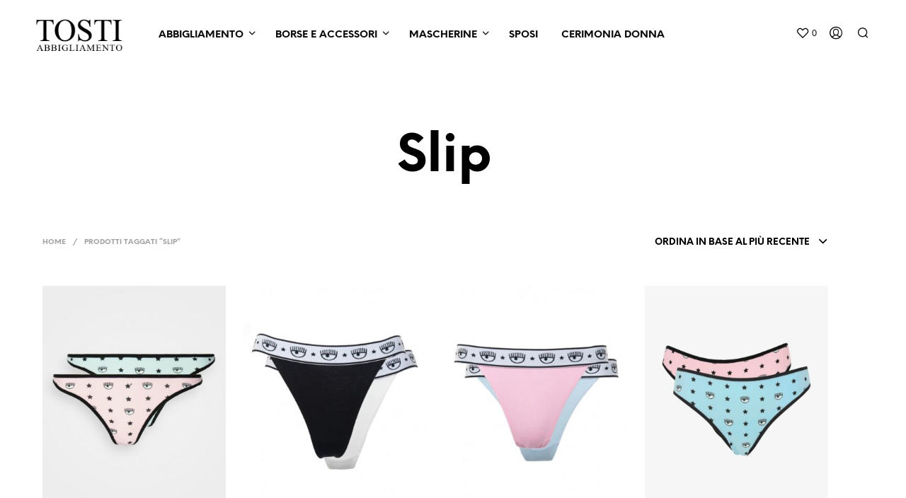

--- FILE ---
content_type: text/html; charset=UTF-8
request_url: https://www.tostiabbigliamento.net/tag-prodotto/slip/
body_size: 25594
content:
<!DOCTYPE html>

<!--[if IE 9]>
<html class="ie ie9" lang="it-IT">
<![endif]-->

<html lang="it-IT">

<head>
    <meta charset="UTF-8">
    <meta name="viewport" content="width=device-width, initial-scale=1.0, maximum-scale=1.0, user-scalable=no" />

    <link rel="profile" href="http://gmpg.org/xfn/11">
    <link rel="pingback" href="https://www.tostiabbigliamento.net/xmlrpc.php">

	<link rel="preload" as="font" href="https://www.tostiabbigliamento.net/wp-content/themes/shopkeeper/inc/fonts/theme/Radnika-Regular.woff2" type="font/woff2" crossorigin>
	<link rel="preload" as="font" href="https://www.tostiabbigliamento.net/wp-content/themes/shopkeeper/inc/fonts/theme/Radnika-Bold.woff2" type="font/woff2" crossorigin>
	<link rel="preload" as="font" href="https://www.tostiabbigliamento.net/wp-content/themes/shopkeeper/inc/fonts/theme/NeueEinstellung-Regular.woff2" type="font/woff2" crossorigin>
	<link rel="preload" as="font" href="https://www.tostiabbigliamento.net/wp-content/themes/shopkeeper/inc/fonts/theme/NeueEinstellung-Bold.woff2" type="font/woff2" crossorigin>
	
    				<script>document.documentElement.className = document.documentElement.className + ' yes-js js_active js'</script>
			<title>Slip &#8211; Tosti Abbigliamento</title>
<meta name='robots' content='max-image-preview:large' />
<script>window._wca = window._wca || [];</script>
<link rel='dns-prefetch' href='//stats.wp.com' />
<link rel='dns-prefetch' href='//cdnjs.cloudflare.com' />
<link rel='dns-prefetch' href='//s.w.org' />
<link rel="alternate" type="application/rss+xml" title="Tosti Abbigliamento &raquo; Feed" href="https://www.tostiabbigliamento.net/feed/" />
<link rel="alternate" type="application/rss+xml" title="Tosti Abbigliamento &raquo; Feed dei commenti" href="https://www.tostiabbigliamento.net/comments/feed/" />
<link rel="alternate" type="application/rss+xml" title="Feed Tosti Abbigliamento &raquo; Slip Tag" href="https://www.tostiabbigliamento.net/tag-prodotto/slip/feed/" />
		<script type="text/javascript">
			window._wpemojiSettings = {"baseUrl":"https:\/\/s.w.org\/images\/core\/emoji\/13.0.1\/72x72\/","ext":".png","svgUrl":"https:\/\/s.w.org\/images\/core\/emoji\/13.0.1\/svg\/","svgExt":".svg","source":{"concatemoji":"https:\/\/www.tostiabbigliamento.net\/wp-includes\/js\/wp-emoji-release.min.js?ver=5.7.1"}};
			!function(e,a,t){var n,r,o,i=a.createElement("canvas"),p=i.getContext&&i.getContext("2d");function s(e,t){var a=String.fromCharCode;p.clearRect(0,0,i.width,i.height),p.fillText(a.apply(this,e),0,0);e=i.toDataURL();return p.clearRect(0,0,i.width,i.height),p.fillText(a.apply(this,t),0,0),e===i.toDataURL()}function c(e){var t=a.createElement("script");t.src=e,t.defer=t.type="text/javascript",a.getElementsByTagName("head")[0].appendChild(t)}for(o=Array("flag","emoji"),t.supports={everything:!0,everythingExceptFlag:!0},r=0;r<o.length;r++)t.supports[o[r]]=function(e){if(!p||!p.fillText)return!1;switch(p.textBaseline="top",p.font="600 32px Arial",e){case"flag":return s([127987,65039,8205,9895,65039],[127987,65039,8203,9895,65039])?!1:!s([55356,56826,55356,56819],[55356,56826,8203,55356,56819])&&!s([55356,57332,56128,56423,56128,56418,56128,56421,56128,56430,56128,56423,56128,56447],[55356,57332,8203,56128,56423,8203,56128,56418,8203,56128,56421,8203,56128,56430,8203,56128,56423,8203,56128,56447]);case"emoji":return!s([55357,56424,8205,55356,57212],[55357,56424,8203,55356,57212])}return!1}(o[r]),t.supports.everything=t.supports.everything&&t.supports[o[r]],"flag"!==o[r]&&(t.supports.everythingExceptFlag=t.supports.everythingExceptFlag&&t.supports[o[r]]);t.supports.everythingExceptFlag=t.supports.everythingExceptFlag&&!t.supports.flag,t.DOMReady=!1,t.readyCallback=function(){t.DOMReady=!0},t.supports.everything||(n=function(){t.readyCallback()},a.addEventListener?(a.addEventListener("DOMContentLoaded",n,!1),e.addEventListener("load",n,!1)):(e.attachEvent("onload",n),a.attachEvent("onreadystatechange",function(){"complete"===a.readyState&&t.readyCallback()})),(n=t.source||{}).concatemoji?c(n.concatemoji):n.wpemoji&&n.twemoji&&(c(n.twemoji),c(n.wpemoji)))}(window,document,window._wpemojiSettings);
		</script>
		<style type="text/css">
img.wp-smiley,
img.emoji {
	display: inline !important;
	border: none !important;
	box-shadow: none !important;
	height: 1em !important;
	width: 1em !important;
	margin: 0 .07em !important;
	vertical-align: -0.1em !important;
	background: none !important;
	padding: 0 !important;
}
</style>
	<link rel='stylesheet' id='wp-block-library-css'  href='https://www.tostiabbigliamento.net/wp-includes/css/dist/block-library/style.min.css?ver=5.7.1' type='text/css' media='all' />
<style id='wp-block-library-inline-css' type='text/css'>
.has-text-align-justify{text-align:justify;}
</style>
<link rel='stylesheet' id='wp-block-library-theme-css'  href='https://www.tostiabbigliamento.net/wp-includes/css/dist/block-library/theme.min.css?ver=5.7.1' type='text/css' media='all' />
<link rel='stylesheet' id='wc-block-vendors-style-css'  href='https://www.tostiabbigliamento.net/wp-content/plugins/woocommerce/packages/woocommerce-blocks/build/vendors-style.css?ver=4.4.3' type='text/css' media='all' />
<link rel='stylesheet' id='wc-block-style-css'  href='https://www.tostiabbigliamento.net/wp-content/plugins/woocommerce/packages/woocommerce-blocks/build/style.css?ver=4.4.3' type='text/css' media='all' />
<link rel='stylesheet' id='jquery-selectBox-css'  href='https://www.tostiabbigliamento.net/wp-content/plugins/yith-woocommerce-wishlist/assets/css/jquery.selectBox.css?ver=1.2.0' type='text/css' media='all' />
<link rel='stylesheet' id='yith-wcwl-font-awesome-css'  href='https://www.tostiabbigliamento.net/wp-content/plugins/yith-woocommerce-wishlist/assets/css/font-awesome.css?ver=4.7.0' type='text/css' media='all' />
<link rel='stylesheet' id='yith-wcwl-main-css'  href='https://www.tostiabbigliamento.net/wp-content/plugins/yith-woocommerce-wishlist/assets/css/style.css?ver=3.0.20' type='text/css' media='all' />
<style id='yith-wcwl-main-inline-css' type='text/css'>
.yith-wcwl-share li a{color: #FFFFFF;}.yith-wcwl-share li a:hover{color: #FFFFFF;}.yith-wcwl-share a.facebook{background: #39599E; background-color: #39599E;}.yith-wcwl-share a.facebook:hover{background: #39599E; background-color: #39599E;}.yith-wcwl-share a.twitter{background: #45AFE2; background-color: #45AFE2;}.yith-wcwl-share a.twitter:hover{background: #39599E; background-color: #39599E;}.yith-wcwl-share a.pinterest{background: #AB2E31; background-color: #AB2E31;}.yith-wcwl-share a.pinterest:hover{background: #39599E; background-color: #39599E;}.yith-wcwl-share a.email{background: #FBB102; background-color: #FBB102;}.yith-wcwl-share a.email:hover{background: #39599E; background-color: #39599E;}.yith-wcwl-share a.whatsapp{background: #00A901; background-color: #00A901;}.yith-wcwl-share a.whatsapp:hover{background: #39599E; background-color: #39599E;}
</style>
<link rel='stylesheet' id='gbt_18_sk_posts_grid_styles-css'  href='https://www.tostiabbigliamento.net/wp-content/plugins/shopkeeper-extender/includes/gbt-blocks/posts_grid/assets/css/style.min.css?ver=1613643313' type='text/css' media='all' />
<link rel='stylesheet' id='gbt_18_sk_banner_styles-css'  href='https://www.tostiabbigliamento.net/wp-content/plugins/shopkeeper-extender/includes/gbt-blocks/banner/assets/css/style.min.css?ver=5.7.1' type='text/css' media='all' />
<link rel='stylesheet' id='gbt_18_sk_slider_styles-css'  href='https://www.tostiabbigliamento.net/wp-content/plugins/shopkeeper-extender/includes/gbt-blocks/slider/assets/css/frontend/style.min.css?ver=1613643313' type='text/css' media='all' />
<link rel='stylesheet' id='gbt_18_sk_portfolio_styles-css'  href='https://www.tostiabbigliamento.net/wp-content/plugins/shopkeeper-portfolio/includes/blocks/portfolio/assets/css/style.min.css?ver=1677674147' type='text/css' media='all' />
<link rel='stylesheet' id='contact-form-7-css'  href='https://www.tostiabbigliamento.net/wp-content/plugins/contact-form-7/includes/css/styles.css?ver=5.4.1' type='text/css' media='all' />
<link rel='stylesheet' id='hookmeup-css'  href='https://www.tostiabbigliamento.net/wp-content/plugins/hookmeup/public/assets/css/hmu-public.css?ver=1.2.1' type='text/css' media='all' />
<link rel='stylesheet' id='wcva-shop-frontend-css'  href='https://www.tostiabbigliamento.net/wp-content/plugins/woocommerce-colororimage-variation-select/css/shop-frontend.css?ver=5.7.1' type='text/css' media='all' />
<link rel='stylesheet' id='wcva-slick-css'  href='https://www.tostiabbigliamento.net/wp-content/plugins/woocommerce-colororimage-variation-select/css/slick.css?ver=5.7.1' type='text/css' media='all' />
<link rel='stylesheet' id='woocommerce-layout-css'  href='https://www.tostiabbigliamento.net/wp-content/plugins/woocommerce/assets/css/woocommerce-layout.css?ver=5.1.1' type='text/css' media='all' />
<style id='woocommerce-layout-inline-css' type='text/css'>

	.infinite-scroll .woocommerce-pagination {
		display: none;
	}
</style>
<link rel='stylesheet' id='woocommerce-smallscreen-css'  href='https://www.tostiabbigliamento.net/wp-content/plugins/woocommerce/assets/css/woocommerce-smallscreen.css?ver=5.1.1' type='text/css' media='only screen and (max-width: 768px)' />
<link rel='stylesheet' id='woocommerce-general-css'  href='https://www.tostiabbigliamento.net/wp-content/plugins/woocommerce/assets/css/woocommerce.css?ver=5.1.1' type='text/css' media='all' />
<style id='woocommerce-inline-inline-css' type='text/css'>
.woocommerce form .form-row .required { visibility: visible; }
</style>
<link rel='stylesheet' id='wordpress-gdpr-css'  href='https://www.tostiabbigliamento.net/wp-content/plugins/wordpress-gdpr/public/css/wordpress-gdpr-public.css?ver=1.9.16' type='text/css' media='all' />
<link rel='stylesheet' id='font-awesome-css'  href='https://cdnjs.cloudflare.com/ajax/libs/font-awesome/4.7.0/css/font-awesome.min.css?ver=4.7.0' type='text/css' media='all' />
<style id='font-awesome-inline-css' type='text/css'>
[data-font="FontAwesome"]:before {font-family: 'FontAwesome' !important;content: attr(data-icon) !important;speak: none !important;font-weight: normal !important;font-variant: normal !important;text-transform: none !important;line-height: 1 !important;font-style: normal !important;-webkit-font-smoothing: antialiased !important;-moz-osx-font-smoothing: grayscale !important;}
</style>
<link rel='stylesheet' id='woocommerce_prettyPhoto_css-css'  href='//www.tostiabbigliamento.net/wp-content/plugins/woocommerce/assets/css/prettyPhoto.css?ver=5.7.1' type='text/css' media='all' />
<link rel='stylesheet' id='animate-css'  href='https://www.tostiabbigliamento.net/wp-content/themes/shopkeeper/css/vendor/animate.min.css?ver=1.0.0' type='text/css' media='all' />
<link rel='stylesheet' id='fresco-css'  href='https://www.tostiabbigliamento.net/wp-content/themes/shopkeeper/css/vendor/fresco/fresco.min.css?ver=2.3.0' type='text/css' media='all' />
<link rel='stylesheet' id='easyzoom-css'  href='https://www.tostiabbigliamento.net/wp-content/themes/shopkeeper/css/vendor/easyzoom.min.css?ver=2.4.0' type='text/css' media='all' />
<link rel='stylesheet' id='select2-css'  href='https://www.tostiabbigliamento.net/wp-content/plugins/woocommerce/assets/css/select2.css?ver=5.1.1' type='text/css' media='all' />
<link rel='stylesheet' id='swiper-css'  href='https://www.tostiabbigliamento.net/wp-content/themes/shopkeeper/css/vendor/swiper.min.css?ver=6.4.1' type='text/css' media='all' />
<link rel='stylesheet' id='sk-social-media-styles-css'  href='https://www.tostiabbigliamento.net/wp-content/plugins/shopkeeper-extender/includes/social-media/assets/css/social-media.min.css?ver=5.7.1' type='text/css' media='all' />
<link rel='stylesheet' id='sk-extender-custom-menu-styles-css'  href='https://www.tostiabbigliamento.net/wp-content/plugins/shopkeeper-extender/includes/custom-menu/assets/css/custom-menu.css?ver=5.7.1' type='text/css' media='all' />
<link rel='stylesheet' id='sk-social-sharing-styles-css'  href='https://www.tostiabbigliamento.net/wp-content/plugins/shopkeeper-extender/includes/social-sharing/assets/css/social-sharing.min.css?ver=5.7.1' type='text/css' media='all' />
<link rel='stylesheet' id='gbt-portfolio-styles-css'  href='https://www.tostiabbigliamento.net/wp-content/plugins/shopkeeper-portfolio/includes/assets/css/portfolio.css?ver=5.7.1' type='text/css' media='all' />
<link rel='stylesheet' id='getbowtied-custom-notifications-styles-css'  href='https://www.tostiabbigliamento.net/wp-content/themes/shopkeeper/inc/notifications/custom/assets/css/style.min.css?ver=2.9.42' type='text/css' media='all' />
<link rel='stylesheet' id='shopkeeper-icon-font-css'  href='https://www.tostiabbigliamento.net/wp-content/themes/shopkeeper/inc/fonts/shopkeeper-icon-font/style.min.css?ver=2.9.42' type='text/css' media='all' />
<link rel='stylesheet' id='shopkeeper-styles-css'  href='https://www.tostiabbigliamento.net/wp-content/themes/shopkeeper/css/styles.min.css?ver=2.9.42' type='text/css' media='all' />
<style id='shopkeeper-styles-inline-css' type='text/css'>
@font-face{font-family:Radnika;font-display:swap;font-style:normal;font-weight:500;src:url("https://www.tostiabbigliamento.net/wp-content/themes/shopkeeper/inc/fonts/theme/Radnika-Regular.eot");src:url("https://www.tostiabbigliamento.net/wp-content/themes/shopkeeper/inc/fonts/theme/Radnika-Regular.eot?#iefix") format("embedded-opentype"), url("https://www.tostiabbigliamento.net/wp-content/themes/shopkeeper/inc/fonts/theme/Radnika-Regular.woff2") format("woff2"), url("https://www.tostiabbigliamento.net/wp-content/themes/shopkeeper/inc/fonts/theme/Radnika-Regular.woff") format("woff")}@font-face{font-family:Radnika;font-display:swap;font-style:normal;font-weight:700;src:url("https://www.tostiabbigliamento.net/wp-content/themes/shopkeeper/inc/fonts/theme/Radnika-Bold.eot");src:url("https://www.tostiabbigliamento.net/wp-content/themes/shopkeeper/inc/fonts/theme/Radnika-Bold.eot?#iefix") format("embedded-opentype"), url("https://www.tostiabbigliamento.net/wp-content/themes/shopkeeper/inc/fonts/theme/Radnika-Bold.woff2") format("woff2"), url("https://www.tostiabbigliamento.net/wp-content/themes/shopkeeper/inc/fonts/theme/Radnika-Bold.woff") format("woff")}@font-face{font-family:NeueEinstellung;font-display:swap;font-style:normal;font-weight:500;src:url("https://www.tostiabbigliamento.net/wp-content/themes/shopkeeper/inc/fonts/theme/NeueEinstellung-Regular.eot");src:url("https://www.tostiabbigliamento.net/wp-content/themes/shopkeeper/inc/fonts/theme/NeueEinstellung-Regular.eot?#iefix") format("embedded-opentype"), url("https://www.tostiabbigliamento.net/wp-content/themes/shopkeeper/inc/fonts/theme/NeueEinstellung-Regular.woff2") format("woff2"), url("https://www.tostiabbigliamento.net/wp-content/themes/shopkeeper/inc/fonts/theme/NeueEinstellung-Regular.woff") format("woff")}@font-face{font-family:NeueEinstellung;font-display:swap;font-style:normal;font-weight:700;src:url("https://www.tostiabbigliamento.net/wp-content/themes/shopkeeper/inc/fonts/theme/NeueEinstellung-Bold.eot");src:url("https://www.tostiabbigliamento.net/wp-content/themes/shopkeeper/inc/fonts/theme/NeueEinstellung-Bold.eot?#iefix") format("embedded-opentype"), url("https://www.tostiabbigliamento.net/wp-content/themes/shopkeeper/inc/fonts/theme/NeueEinstellung-Bold.woff2") format("woff2"), url("https://www.tostiabbigliamento.net/wp-content/themes/shopkeeper/inc/fonts/theme/NeueEinstellung-Bold.woff") format("woff")}.st-content, .categories_grid .category_name, .cd-top, .product_socials_wrapper .product_socials_wrapper_inner a, .product_navigation #nav-below .product-nav-next a, .product_navigation #nav-below .product-nav-previous a{background-color:#FFFFFF}.categories_grid .category_item:hover .category_name{color:#FFFFFF}h1, h2, h3, h4, h5, h6, .comments-title, .comment-author, #reply-title, .site-footer .widget-title, .accordion_title, .ui-tabs-anchor, .products .button, .site-title a, .post_meta_archive a, .post_meta a, .post_tags a, #nav-below a, .list_categories a, .list_shop_categories a, .main-navigation > ul > li > a, .main-navigation .mega-menu > ul > li > a, .more-link, .top-page-excerpt, .select2-search input, .product_after_shop_loop_buttons a, .woocommerce .products-grid a.button, .page-numbers, input.qty, .button, button, .button_text, input[type="button"], input[type="reset"], input[type="submit"], button[type="submit"], .woocommerce a.button, .woocommerce-page a.button, .woocommerce button.button, .woocommerce-page button.button, .woocommerce input.button, .woocommerce-page input.button, .woocommerce #respond input#submit, .woocommerce-page #respond input#submit, .woocommerce #content input.button, .woocommerce-page #content input.button, .woocommerce a.button.alt, .woocommerce button.button.alt, .woocommerce input.button.alt, .woocommerce #respond input#submit.alt, .woocommerce #content input.button.alt, .woocommerce-page a.button.alt, .woocommerce-page button.button.alt, .woocommerce-page input.button.alt, .woocommerce-page #respond input#submit.alt, .woocommerce-page #content input.button.alt, .yith-wcwl-wishlistexistsbrowse.show a, .share-product-text, .tabs > li > a, label, .shopkeeper_new_product, .comment-respond label, .product_meta_title, .woocommerce table.shop_table th, .woocommerce-page table.shop_table th, #map_button, .woocommerce .cart-collaterals .cart_totals tr.order-total td strong, .woocommerce-page .cart-collaterals .cart_totals tr.order-total td strong, .cart-wishlist-empty, .wishlist-empty, .cart-empty, .return-to-shop .wc-backward, .order-number a, .post-edit-link, .from_the_blog_title, .icon_box_read_more, .vc_pie_chart_value, .shortcode_banner_simple_bullet, .shortcode_banner_simple_height_bullet, .product-category .woocommerce-loop-category__title, .categories_grid .category_name, .woocommerce span.onsale, .woocommerce-page span.onsale, .out_of_stock_badge_single, .out_of_stock_badge_loop, .page-numbers, .post-nav-links span, .post-nav-links a, .add_to_wishlist, .yith-wcwl-wishlistaddedbrowse, .yith-wcwl-wishlistexistsbrowse, .filters-group, .product-name, .product-quantity, .product-total, .download-product a, .woocommerce-order-details table tfoot th, .woocommerce-order-details table tfoot td, .woocommerce .woocommerce-order-downloads table tbody td:before, .woocommerce table.woocommerce-MyAccount-orders td:before, .widget h3, .widget .total .amount, .wishlist-in-stock, .wishlist-out-of-stock, .comment-reply-link, .comment-edit-link, .widget_calendar table thead tr th, .page-type, .mobile-navigation a, table thead tr th, .portfolio_single_list_cat, .portfolio-categories, .shipping-calculator-button, .vc_btn, .vc_btn2, .vc_btn3, .account-tab-item .account-tab-link, .account-tab-list .sep, ul.order_details li, ul.order_details.bacs_details li, .widget_calendar caption, .widget_recent_comments li a, .edit-account legend, .widget_shopping_cart li.empty, .cart-collaterals .cart_totals .shop_table .order-total .woocommerce-Price-amount, .woocommerce table.cart .cart_item td a, .woocommerce #content table.cart .cart_item td a, .woocommerce-page table.cart .cart_item td a, .woocommerce-page #content table.cart .cart_item td a, .woocommerce table.cart .cart_item td span, .woocommerce #content table.cart .cart_item td span, .woocommerce-page table.cart .cart_item td span, .woocommerce-page #content table.cart .cart_item td span, .woocommerce-MyAccount-navigation ul li, .cd-quick-view .cd-item-info .product_infos .quickview-badges .onsale, .woocommerce-info.wc_points_rewards_earn_points, .woocommerce-info, .woocommerce-error, .woocommerce-message, .woocommerce .cart-collaterals .cart_totals .cart-subtotal th, .woocommerce-page .cart-collaterals .cart_totals .cart-subtotal th, .woocommerce .cart-collaterals .cart_totals tr.shipping th, .woocommerce-page .cart-collaterals .cart_totals tr.shipping th, .woocommerce .cart-collaterals .cart_totals tr.order-total th, .woocommerce-page .cart-collaterals .cart_totals tr.order-total th, .woocommerce .cart-collaterals .cart_totals h2, .woocommerce .cart-collaterals .cross-sells h2, .woocommerce-cart #content table.cart td.actions .coupon #coupon_code, form.checkout_coupon #coupon_code, .woocommerce-checkout .woocommerce-info, .shopkeeper_checkout_coupon, .shopkeeper_checkout_login, .minicart-message, .woocommerce .woocommerce-checkout-review-order table.shop_table tfoot td, .woocommerce .woocommerce-checkout-review-order table.shop_table tfoot th, .woocommerce-page .woocommerce-checkout-review-order table.shop_table tfoot td, .woocommerce-page .woocommerce-checkout-review-order table.shop_table tfoot th, .no-products-info p, .getbowtied_blog_ajax_load_button a, .getbowtied_ajax_load_button a, .index-layout-2 ul.blog-posts .blog-post article .post-categories li a, .index-layout-3 .blog-posts_container ul.blog-posts .blog-post article .post-categories li a, .index-layout-2 ul.blog-posts .blog-post .post_content_wrapper .post_content .read_more, .index-layout-3 .blog-posts_container ul.blog-posts .blog-post article .post_content_wrapper .post_content .read_more, .woocommerce .woocommerce-breadcrumb, .woocommerce-page .woocommerce-breadcrumb, .woocommerce .woocommerce-breadcrumb a, .woocommerce-page .woocommerce-breadcrumb a, .product_meta, .product_meta span, .product_meta a, .product_layout_classic div.product span.price, .product_layout_classic div.product p.price, .product_layout_2 div.product span.price, .product_layout_2 div.product p.price, .product_layout_3 div.product span.price, .product_layout_3 div.product p.price, .product_layout_4 div.product span.price, .product_layout_4 div.product p.price, .related-products-title, .product_socials_wrapper .share-product-text, #button_offcanvas_sidebar_left .filters-text, .woocommerce-ordering select.orderby, .fr-position-text, .woocommerce-checkout-review-order .woocommerce-checkout-review-order-table tr td, .catalog-ordering .select2-container.orderby a, .catalog-ordering .select2-container span, .widget_product_categories ul li .count, .widget_layered_nav ul li .count, .woocommerce-mini-cart__empty-message, .woocommerce-ordering select.orderby, .woocommerce .cart-collaterals .cart_totals table.shop_table_responsive tr td::before, .woocommerce-page .cart-collaterals .cart_totals table.shop_table_responsive tr td::before, .login-register-container .lost-pass-link, .woocommerce-cart .cart-collaterals .cart_totals table td .amount, .wpb_wrapper .add_to_cart_inline .woocommerce-Price-amount.amount, .woocommerce-page .cart-collaterals .cart_totals tr.shipping td, .woocommerce-page .cart-collaterals .cart_totals tr.shipping td, .woocommerce .cart-collaterals .cart_totals tr.cart-discount th, .woocommerce-page .cart-collaterals .cart_totals tr.cart-discount th, .woocommerce-thankyou-order-received, .woocommerce-order-received .woocommerce table.shop_table tfoot th, .woocommerce-order-received .woocommerce-page table.shop_table tfoot th, .woocommerce-view-order .woocommerce table.shop_table tfoot th, .woocommerce-view-order .woocommerce-page table.shop_table tfoot th, .woocommerce-order-received .woocommerce table.shop_table tfoot td, .woocommerce-order-received .woocommerce-page table.shop_table tfoot td, .woocommerce-view-order .woocommerce table.shop_table tfoot td, .woocommerce-view-order .woocommerce-page table.shop_table tfoot td, .language-and-currency #top_bar_language_list > ul > li, .language-and-currency .wcml_currency_switcher > ul > li.wcml-cs-active-currency, .language-and-currency-offcanvas #top_bar_language_list > ul > li, .language-and-currency-offcanvas .wcml_currency_switcher > ul > li.wcml-cs-active-currency, .woocommerce-order-pay .woocommerce .woocommerce-form-login p.lost_password a, .woocommerce-MyAccount-content .woocommerce-orders-table__cell-order-number a, .woocommerce form.login .lost_password, .comment-reply-title, .product_content_wrapper .product_infos .out_of_stock_wrapper .out_of_stock_badge_single, .product_content_wrapper .product_infos .woocommerce-variation-availability p.stock.out-of-stock, .site-search .widget_product_search .search-field, .site-search .widget_search .search-field, .site-search .search-form .search-field, .site-search .search-text, .site-search .search-no-suggestions, .latest_posts_grid_wrapper .latest_posts_grid_title, p.has-drop-cap:not(:focus):first-letter, .paypal-button-tagline .paypal-button-text, .tinvwl_add_to_wishlist_button, .product-addon-totals, body.gbt_custom_notif .page-notifications .gbt-custom-notification-message, body.gbt_custom_notif .page-notifications .gbt-custom-notification-message *, body.gbt_custom_notif .page-notifications .product_notification_text, body.gbt_custom_notif .page-notifications .product_notification_text *, body.gbt_classic_notif .woocommerce-error a, body.gbt_classic_notif .woocommerce-info a, body.gbt_classic_notif .woocommerce-message a, body.gbt_classic_notif .woocommerce-notice a, .shop_table.cart .product-price .amount, p.has-drop-cap:first-letter, .woocommerce-result-count, .widget_price_filter .price_slider_amount, .woocommerce ul.products li.product .price, .product_content_wrapper .product_infos table.variations td.label, .woocommerce div.product form.cart .reset_variations, .cd-quick-view .cd-item-info .product_infos .product_price .price, #powerTip, div.wcva_shop_textblock, .wcva_filter_textblock, .wcva_single_textblock, .cd-quick-view .swatchtitlelabel, .cd-quick-view .wcva_attribute_sep, .cd-quick-view .wcva_selected_attribute, .added_to_cart, .upper a, .wp-block-woocommerce-active-filters ul.wc-block-active-filters-list li *, .wp-block-woocommerce-active-filters .wc-block-active-filters__clear-all, .product_navigation #nav-below span, .order-info mark, .top-headers-wrapper .site-header .site-header-wrapper .site-title, .mobile-navigation > ul > li > ul > li.menu-item-has-children > a, .mobile-navigation > ul > li > ul li.upper > a, .mobile-navigation > ul > li > ul > li > a{font-family:"NeueEinstellung", -apple-system, BlinkMacSystemFont, Arial, Helvetica, 'Helvetica Neue', Verdana, sans-serif}body, p, .site-navigation-top-bar, .site-title, .widget_product_search #searchsubmit, .widget_search #searchsubmit, .widget_product_search .search-submit, .widget_search .search-submit, #site-menu, .copyright_text, blockquote cite, table thead th, .recently_viewed_in_single h2, .woocommerce .cart-collaterals .cart_totals table th, .woocommerce-page .cart-collaterals .cart_totals table th, .woocommerce .cart-collaterals .shipping_calculator h2, .woocommerce-page .cart-collaterals .shipping_calculator h2, .woocommerce table.woocommerce-checkout-review-order-table tfoot th, .woocommerce-page table.woocommerce-checkout-review-order-table tfoot th, .qty, .shortcode_banner_simple_inside h4, .shortcode_banner_simple_height h4, .fr-caption, .post_meta_archive, .post_meta, .yith-wcwl-wishlistaddedbrowse .feedback, .yith-wcwl-wishlistexistsbrowse .feedback, .product-name span, .widget_calendar table tbody a, .fr-touch-caption-wrapper, .woocommerce .checkout_login p.form-row label[for="rememberme"], .wpb_widgetised_column aside ul li span.count, .woocommerce td.product-name dl.variation dt, .woocommerce td.product-name dl.variation dd, .woocommerce td.product-name dl.variation dt p, .woocommerce td.product-name dl.variation dd p, .woocommerce-page td.product-name dl.variation dt, .woocommerce-page td.product-name dl.variation dd p, .woocommerce-page td.product-name dl.variation dt p, .woocommerce .select2-container, .check_label, .woocommerce-page #payment .terms label, ul.order_details li strong, .widget_recent_comments li, .widget_shopping_cart p.total, .widget_shopping_cart p.total .amount, .mobile-navigation li ul li a, .woocommerce #payment div.payment_box p, .woocommerce-page #payment div.payment_box p, .woocommerce table.cart .cart_item td:before, .woocommerce #content table.cart .cart_item td:before, .woocommerce-page table.cart .cart_item td:before, .woocommerce-page #content table.cart .cart_item td:before, .language-and-currency #top_bar_language_list > ul > li > ul > li > a, .language-and-currency .wcml_currency_switcher > ul > li.wcml-cs-active-currency > ul.wcml-cs-submenu li a, .language-and-currency #top_bar_language_list > ul > li.menu-item-first > ul.sub-menu li.sub-menu-item span.icl_lang_sel_current, .language-and-currency-offcanvas #top_bar_language_list > ul > li > ul > li > a, .language-and-currency-offcanvas .wcml_currency_switcher > ul > li.wcml-cs-active-currency > ul.wcml-cs-submenu li a, .language-and-currency-offcanvas #top_bar_language_list > ul > li.menu-item-first > ul.sub-menu li.sub-menu-item span.icl_lang_sel_current, .woocommerce-order-pay .woocommerce .woocommerce-info, .select2-results__option, body.gbt_classic_notif .woocommerce-error, body.gbt_classic_notif .woocommerce-info, body.gbt_classic_notif .woocommerce-message, body.gbt_classic_notif .woocommerce-notice, .gbt_18_sk_editor_banner_subtitle, .gbt_18_sk_editor_slide_description_input, .woocommerce td.product-name .wc-item-meta li, .woocommerce ul.products li.product .woocommerce-loop-product__title, .product_content_wrapper .product_infos span.belowtext, .wc-block-grid__product-title, .wp-block-woocommerce-attribute-filter ul.wc-block-checkbox-list li label, .wp-block-woocommerce-active-filters ul.wc-block-active-filters-list li .wc-block-active-filters-list-item__name{font-family:"Radnika", -apple-system, BlinkMacSystemFont, Arial, Helvetica, 'Helvetica Neue', Verdana, sans-serif}h1, .woocommerce h1, .woocommerce-page h1{font-size:30.797px}h2, .woocommerce h2, .woocommerce-page h2{font-size:23.101px}h3, .woocommerce h3, .woocommerce-page h3{font-size:17.329px}h4, .woocommerce h4, .woocommerce-page h4{font-size:13px}h5, .woocommerce h5, .woocommerce-page h5{font-size:9.75px}.woocommerce-account .account-tab-list .account-tab-item .account-tab-link{font-size:54.487px}.page-title.blog-listing, .woocommerce .page-title, .page-title, .single .entry-title, .woocommerce-cart .page-title, .woocommerce-checkout .page-title, .woocommerce-account .page-title{font-size:41.041px}p.has-drop-cap:first-letter{font-size:41.041px !important}.entry-title-archive, .wp-block-latest-posts li > a{font-size:30.659px}.woocommerce #content div.product .product_title, .woocommerce div.product .product_title, .woocommerce-page #content div.product .product_title, .woocommerce-page div.product .product_title{font-size:23.101px}h2.woocommerce-order-details__title, h2.woocommerce-column__title, h2.woocommerce-order-downloads__title{font-size:17.329px}.woocommerce-checkout .content-area h3, .woocommerce-edit-address h3, .woocommerce-edit-account legend{font-size:13px}@media only screen and (max-width:768px){.woocommerce-account .account-tab-list .account-tab-item .account-tab-link{font-size:30.797px}.shortcode_getbowtied_slider .swiper-slide h2{font-size:30.797px !important}}@media only screen and (min-width:768px){h1, .woocommerce h1, .woocommerce-page h1{font-size:54.487px}h2, .woocommerce h2, .woocommerce-page h2{font-size:40.871px}h3, .woocommerce h3, .woocommerce-page h3{font-size:30.659px}h4, .woocommerce h4, .woocommerce-page h4{font-size:23px}h5, .woocommerce h5, .woocommerce-page h5{font-size:17.25px}.page-title.blog-listing, .woocommerce .page-title, .page-title, .single .entry-title, .woocommerce-cart .page-title, .woocommerce-checkout .page-title, .woocommerce-account .page-title{font-size:72.611px}p.has-drop-cap:first-letter{font-size:72.611px !important}.entry-title-archive, .wp-block-latest-posts li > a{font-size:30.659px}.woocommerce-checkout .content-area h3, h2.woocommerce-order-details__title, h2.woocommerce-column__title, h2.woocommerce-order-downloads__title, .woocommerce-edit-address h3, .woocommerce-edit-account legend, .woocommerce-order-received h2, .fr-position-text{font-size:23px}}@media only screen and (min-width:1024px){.woocommerce #content div.product .product_title, .woocommerce div.product .product_title, .woocommerce-page #content div.product .product_title, .woocommerce-page div.product .product_title{font-size:40.871px}}@media only screen and (max-width:1023px){.woocommerce #content div.product .product_title, .woocommerce div.product .product_title, .woocommerce-page #content div.product .product_title, .woocommerce-page div.product .product_title{font-size:23.101px}}@media only screen and (min-width:1024px){p, .woocommerce table.shop_attributes th, .woocommerce-page table.shop_attributes th, .woocommerce table.shop_attributes td, .woocommerce-page table.shop_attributes td, .woocommerce-review-link, .blog-isotope .entry-content-archive, .blog-isotope .entry-content-archive *, body.gbt_classic_notif .woocommerce-message, body.gbt_classic_notif .woocommerce-error, body.gbt_classic_notif .woocommerce-info, body.gbt_classic_notif .woocommerce-notice, .woocommerce-store-notice, p.demo_store, .woocommerce-account .woocommerce-MyAccount-content table.woocommerce-MyAccount-orders td, ul li ul, ul li ol, ul, ol, dl{font-size:18px}}.woocommerce ul.order_details li strong, .fr-caption, .woocommerce-order-pay .woocommerce .woocommerce-info{font-size:18px !important}@media only screen and (min-width:768px){.woocommerce ul.products li.product .woocommerce-loop-product__title, .wc-block-grid__products .wc-block-grid__product .wc-block-grid__product-link .wc-block-grid__product-title{font-size:13px !important}}body, table tr th, table tr td, table thead tr th, blockquote p, pre, del, label, .select2-dropdown-open.select2-drop-above .select2-choice, .select2-dropdown-open.select2-drop-above .select2-choices, .select2-container, .big-select, .select.big-select, .post_meta_archive a, .post_meta a, .nav-next a, .nav-previous a, .blog-single h6, .page-description, .woocommerce #content nav.woocommerce-pagination ul li a:focus, .woocommerce #content nav.woocommerce-pagination ul li a:hover, .woocommerce #content nav.woocommerce-pagination ul li span.current, .woocommerce nav.woocommerce-pagination ul li a:focus, .woocommerce nav.woocommerce-pagination ul li a:hover, .woocommerce nav.woocommerce-pagination ul li span.current, .woocommerce-page #content nav.woocommerce-pagination ul li a:focus, .woocommerce-page #content nav.woocommerce-pagination ul li a:hover, .woocommerce-page #content nav.woocommerce-pagination ul li span.current, .woocommerce-page nav.woocommerce-pagination ul li a:focus, .woocommerce-page nav.woocommerce-pagination ul li a:hover, .woocommerce-page nav.woocommerce-pagination ul li span.current, .posts-navigation .page-numbers a:hover, .woocommerce table.shop_table th, .woocommerce-page table.shop_table th, .woocommerce-checkout .woocommerce-info, .wpb_widgetised_column .widget.widget_product_categories a:hover, .wpb_widgetised_column .widget.widget_layered_nav a:hover, .wpb_widgetised_column .widget.widget_layered_nav li, .portfolio_single_list_cat a, .gallery-caption-trigger, .widget_shopping_cart p.total, .widget_shopping_cart p.total .amount, .wpb_widgetised_column .widget_shopping_cart li.empty, .index-layout-2 ul.blog-posts .blog-post article .post-date, .cd-quick-view .cd-close:after, form.checkout_coupon #coupon_code, .woocommerce .product_infos .quantity input.qty, .woocommerce #content .product_infos .quantity input.qty, .woocommerce-page .product_infos .quantity input.qty, .woocommerce-page #content .product_infos .quantity input.qty, #button_offcanvas_sidebar_left, .fr-position-text, .quantity.custom input.custom-qty, .add_to_wishlist, .product_infos .add_to_wishlist:before, .product_infos .yith-wcwl-wishlistaddedbrowse:before, .product_infos .yith-wcwl-wishlistexistsbrowse:before, #add_payment_method #payment .payment_method_paypal .about_paypal, .woocommerce-cart #payment .payment_method_paypal .about_paypal, .woocommerce-checkout #payment .payment_method_paypal .about_paypal, #stripe-payment-data > p > a, .product-name .product-quantity, .woocommerce #payment div.payment_box, .woocommerce-order-pay #order_review .shop_table tr.order_item td.product-quantity strong, .tinvwl_add_to_wishlist_button:before, body.gbt_classic_notif .woocommerce-info, .select2-search--dropdown:after, body.gbt_classic_notif .woocommerce-notice, .woocommerce-cart #content table.cart td.actions .coupon #coupon_code, .woocommerce ul.products li.product .price del, .off-canvas .woocommerce .price del, .select2-container--default .select2-selection--multiple .select2-selection__choice__remove, .wc-block-grid__product-price.price del{color:#545454}a.woocommerce-remove-coupon:after, .fr-caption, .woocommerce-order-pay .woocommerce .woocommerce-info, body.gbt_classic_notif .woocommerce-info::before, table.shop_attributes td{color:#545454!important}.nav-previous-title, .nav-next-title{color:rgba(84,84,84,0.4)}.required{color:rgba(84,84,84,0.4) !important}.yith-wcwl-add-button, .share-product-text, .product_meta, .product_meta a, .product_meta_separator, .tob_bar_shop, .post_meta_archive, .post_meta, .wpb_widgetised_column .widget li, .wpb_widgetised_column .widget_calendar table thead tr th, .wpb_widgetised_column .widget_calendar table thead tr td, .wpb_widgetised_column .widget .post-date, .wpb_widgetised_column .recentcomments, .wpb_widgetised_column .amount, .wpb_widgetised_column .quantity, .wpb_widgetised_column .widget_price_filter .price_slider_amount, .woocommerce .woocommerce-breadcrumb, .woocommerce-page .woocommerce-breadcrumb, .woocommerce .woocommerce-breadcrumb a, .woocommerce-page .woocommerce-breadcrumb a, .archive .products-grid li .product_thumbnail_wrapper > .price .woocommerce-Price-amount, .site-search .search-text, .site-search .site-search-close .close-button:hover, .menu-close .close-button:hover, .site-search .woocommerce-product-search:after, .site-search .widget_search .search-form:after, .product_navigation #nav-below .product-nav-previous *, .product_navigation #nav-below .product-nav-next *{color:rgba(84,84,84,0.55)}.woocommerce-account .woocommerce-MyAccount-content table.woocommerce-MyAccount-orders td.woocommerce-orders-table__cell-order-actions .button:after, .woocommerce-account .woocommerce-MyAccount-content table.account-payment-methods-table td.payment-method-actions .button:after{color:rgba(84,84,84,0.15)}.products a.button.add_to_cart_button.loading, .woocommerce ul.products li.product .price, .off-canvas .woocommerce .price, .wc-block-grid__product-price span, .wpb_wrapper .add_to_cart_inline del .woocommerce-Price-amount.amount, .wp-block-getbowtied-scattered-product-list .gbt_18_product_price{color:rgba(84,84,84,0.8) !important}.yith-wcwl-add-to-wishlist:after, .bg-image-wrapper.no-image, .site-search .spin:before, .site-search .spin:after{background-color:rgba(84,84,84,0.55)}.product_layout_2 .product_content_wrapper .product-images-wrapper .product-images-style-2 .product_images .product-image .caption:before, .product_layout_3 .product_content_wrapper .product-images-wrapper .product-images-style-3 .product_images .product-image .caption:before, .fr-caption:before, .product_content_wrapper .product-images-wrapper .product_images .product-images-controller .dot.current{background-color:#545454}.product_content_wrapper .product-images-wrapper .product_images .product-images-controller .dot{background-color:rgba(84,84,84,0.55)}#add_payment_method #payment div.payment_box .wc-credit-card-form, .woocommerce-account.woocommerce-add-payment-method #add_payment_method #payment div.payment_box .wc-payment-form, .woocommerce-cart #payment div.payment_box .wc-credit-card-form, .woocommerce-checkout #payment div.payment_box .wc-credit-card-form, .cd-quick-view .cd-item-info .product_infos .out_of_stock_wrapper .out_of_stock_badge_single, .product_content_wrapper .product_infos .woocommerce-variation-availability p.stock.out-of-stock, .product_layout_classic .product_infos .out_of_stock_wrapper .out_of_stock_badge_single, .product_layout_2 .product_content_wrapper .product_infos .out_of_stock_wrapper .out_of_stock_badge_single, .product_layout_3 .product_content_wrapper .product_infos .out_of_stock_wrapper .out_of_stock_badge_single, .product_layout_4 .product_content_wrapper .product_infos .out_of_stock_wrapper .out_of_stock_badge_single{border-color:rgba(84,84,84,0.55)}.add_to_cart_inline .amount, .wpb_widgetised_column .widget, .widget_layered_nav, .wpb_widgetised_column aside ul li span.count, .shop_table.cart .product-price .amount, .quantity.custom .minus-btn, .quantity.custom .plus-btn, .woocommerce td.product-name dl.variation dt, .woocommerce td.product-name dl.variation dd, .woocommerce td.product-name dl.variation dt p, .woocommerce td.product-name dl.variation dd p, .woocommerce-page td.product-name dl.variation dt, .woocommerce-page td.product-name dl.variation dd p, .woocommerce-page td.product-name dl.variation dt p, .woocommerce-page td.product-name dl.variation dd p, .woocommerce a.remove, .woocommerce a.remove:after, .woocommerce td.product-name .wc-item-meta li, .wpb_widgetised_column .tagcloud a, .post_tags a, .select2-container--default .select2-selection--multiple .select2-selection__choice, .wpb_widgetised_column .widget.widget_layered_nav li.select2-selection__choice, .woocommerce .products .product_thumbnail_icons .product_quickview_button, .products .add_to_wishlist:before{color:rgba(84,84,84,0.8)}#coupon_code::-webkit-input-placeholder{color:rgba(84,84,84,0.8)}#coupon_code::-moz-placeholder{color:rgba(84,84,84,0.8)}#coupon_code:-ms-input-placeholder{color:rgba(84,84,84,0.8)}.woocommerce #content table.wishlist_table.cart a.remove, .woocommerce.widget_shopping_cart .cart_list li a.remove{color:rgba(84,84,84,0.8) !important}input[type="text"], input[type="password"], input[type="date"], input[type="datetime"], input[type="datetime-local"], input[type="month"], input[type="week"], input[type="email"], input[type="number"], input[type="search"], input[type="tel"], input[type="time"], input[type="url"], textarea, select, .woocommerce-checkout .select2-container--default .select2-selection--single, .country_select.select2-container, #billing_country_field .select2-container, #billing_state_field .select2-container, #calc_shipping_country_field .select2-container, #calc_shipping_state_field .select2-container, .woocommerce-widget-layered-nav-dropdown .select2-container .select2-selection--single, .woocommerce-widget-layered-nav-dropdown .select2-container .select2-selection--multiple, #shipping_country_field .select2-container, #shipping_state_field .select2-container, .woocommerce-address-fields .select2-container--default .select2-selection--single, .woocommerce-shipping-calculator .select2-container--default .select2-selection--single, .select2-container--default .select2-search--dropdown .select2-search__field, .woocommerce form .form-row.woocommerce-validated .select2-container .select2-selection, .woocommerce form .form-row.woocommerce-validated .select2-container, .woocommerce form .form-row.woocommerce-validated input.input-text, .woocommerce form .form-row.woocommerce-validated select, .woocommerce form .form-row.woocommerce-invalid .select2-container, .woocommerce form .form-row.woocommerce-invalid input.input-text, .woocommerce form .form-row.woocommerce-invalid select, .country_select.select2-container, .state_select.select2-container, .widget form.search-form .search-field{border-color:rgba(84,84,84,0.1) !important}input[type="radio"]:after, .input-radio:after, input[type="checkbox"]:after, .input-checkbox:after, .widget_product_categories ul li a:before, .widget_layered_nav ul li a:before, .post_tags a, .wpb_widgetised_column .tagcloud a, .select2-container--default .select2-selection--multiple .select2-selection__choice{border-color:rgba(84,84,84,0.8)}input[type="text"]:focus, input[type="password"]:focus, input[type="date"]:focus, input[type="datetime"]:focus, input[type="datetime-local"]:focus, input[type="month"]:focus, input[type="week"]:focus, input[type="email"]:focus, input[type="number"]:focus, input[type="search"]:focus, input[type="tel"]:focus, input[type="time"]:focus, input[type="url"]:focus, textarea:focus, select:focus, .select2-dropdown, .woocommerce .product_infos .quantity input.qty, .woocommerce #content .product_infos .quantity input.qty, .woocommerce-page .product_infos .quantity input.qty, .woocommerce-page #content .product_infos .quantity input.qty, .woocommerce ul.digital-downloads:before, .woocommerce-page ul.digital-downloads:before, .woocommerce ul.digital-downloads li:after, .woocommerce-page ul.digital-downloads li:after, .widget_search .search-form, .woocommerce-cart.woocommerce-page #content .quantity input.qty, .cd-quick-view .cd-item-info .product_infos .cart .quantity input.qty, .cd-quick-view .cd-item-info .product_infos .cart .woocommerce .quantity .qty, .select2-container .select2-dropdown--below, .wcva_layered_nav div.wcva_filter_textblock, ul.products li.product div.wcva_shop_textblock{border-color:rgba(84,84,84,0.15) !important}.product_content_wrapper .product_infos table.variations .wcvaswatchlabel.wcva_single_textblock{border-color:rgba(84,84,84,0.15) !important}input#coupon_code, .site-search .spin{border-color:rgba(84,84,84,0.55) !important}.list-centered li a, .woocommerce-account .woocommerce-MyAccount-navigation ul li a, .woocommerce .shop_table.order_details tbody tr:last-child td, .woocommerce-page .shop_table.order_details tbody tr:last-child td, .woocommerce #payment ul.payment_methods li, .woocommerce-page #payment ul.payment_methods li, .comment-separator, .comment-list .pingback, .wpb_widgetised_column .widget, .search_result_item, .woocommerce div.product .woocommerce-tabs ul.tabs li:after, .woocommerce #content div.product .woocommerce-tabs ul.tabs li:after, .woocommerce-page div.product .woocommerce-tabs ul.tabs li:after, .woocommerce-page #content div.product .woocommerce-tabs ul.tabs li:after, .woocommerce-checkout .woocommerce-customer-details h2, .off-canvas .menu-close{border-bottom-color:rgba(84,84,84,0.15)}table tr td, .woocommerce table.shop_table td, .woocommerce-page table.shop_table td, .product_socials_wrapper, .woocommerce-tabs, .comments_section, .portfolio_content_nav #nav-below, .product_meta, .woocommerce-checkout form.checkout .woocommerce-checkout-review-order table.woocommerce-checkout-review-order-table .cart-subtotal th, .woocommerce-checkout form.checkout .woocommerce-checkout-review-order table.woocommerce-checkout-review-order-table .cart-subtotal td, .product_navigation, .product_meta, .woocommerce-cart .cart-collaterals .cart_totals table.shop_table tr.order-total th, .woocommerce-cart .cart-collaterals .cart_totals table.shop_table tr.order-total td{border-top-color:rgba(84,84,84,0.15)}.woocommerce .woocommerce-order-details tfoot tr:first-child td, .woocommerce .woocommerce-order-details tfoot tr:first-child th{border-top-color:#545454}.woocommerce-cart .woocommerce table.shop_table.cart tr, .woocommerce-page table.cart tr, .woocommerce-page #content table.cart tr, .widget_shopping_cart .widget_shopping_cart_content ul.cart_list li, .woocommerce-cart .woocommerce-cart-form .shop_table.cart tbody tr td.actions .coupon{border-bottom-color:rgba(84,84,84,0.05)}.woocommerce .cart-collaterals .cart_totals tr.shipping th, .woocommerce-page .cart-collaterals .cart_totals tr.shipping th, .woocommerce .cart-collaterals .cart_totals tr.order-total th, .woocommerce-page .cart-collaterals .cart_totals h2{border-top-color:rgba(84,84,84,0.05)}.woocommerce .cart-collaterals .cart_totals .order-total td, .woocommerce .cart-collaterals .cart_totals .order-total th, .woocommerce-page .cart-collaterals .cart_totals .order-total td, .woocommerce-page .cart-collaterals .cart_totals .order-total th, .woocommerce .cart-collaterals .cart_totals h2, .woocommerce .cart-collaterals .cross-sells h2, .woocommerce-page .cart-collaterals .cart_totals h2{border-bottom-color:rgba(84,84,84,0.15)}table.shop_attributes tr td, .wishlist_table tr td, .shop_table.cart tr td{border-bottom-color:rgba(84,84,84,0.1)}.woocommerce .cart-collaterals, .woocommerce-page .cart-collaterals, .woocommerce-form-track-order, .woocommerce-thankyou-order-details, .order-info{background:rgba(84,84,84,0.05)}.woocommerce-cart .cart-collaterals:before, .woocommerce-cart .cart-collaterals:after, .custom_border:before, .custom_border:after, .woocommerce-order-pay #order_review:before, .woocommerce-order-pay #order_review:after{background-image:radial-gradient(closest-side, transparent 9px, rgba(84,84,84,0.05) 100%)}.wpb_widgetised_column aside ul li span.count, .product-video-icon{background:rgba(84,84,84,0.05)}.comments_section{background-color:rgba(84,84,84,0.01) !important}h1, h2, h3, h4, h5, h6, .entry-title-archive a, .shop_table.woocommerce-checkout-review-order-table tr td, .shop_table.woocommerce-checkout-review-order-table tr th, .index-layout-2 ul.blog-posts .blog-post .post_content_wrapper .post_content h3.entry-title a, .index-layout-3 .blog-posts_container ul.blog-posts .blog-post article .post_content_wrapper .post_content .entry-title > a, .woocommerce #content div.product .woocommerce-tabs ul.tabs li.active a, .woocommerce div.product .woocommerce-tabs ul.tabs li.active a, .woocommerce-page #content div.product .woocommerce-tabs ul.tabs li.active a, .woocommerce-page div.product .woocommerce-tabs ul.tabs li.active a, .woocommerce #content div.product .woocommerce-tabs ul.tabs li.active a:hover, .woocommerce div.product .woocommerce-tabs ul.tabs li.active a:hover, .woocommerce-page #content div.product .woocommerce-tabs ul.tabs li.active a:hover, .woocommerce-page div.product .woocommerce-tabs ul.tabs li.active a:hover, .woocommerce ul.products li.product .woocommerce-loop-product__title, .wpb_widgetised_column .widget .product_list_widget a, .woocommerce .cart-collaterals .cart_totals .cart-subtotal th, .woocommerce-page .cart-collaterals .cart_totals .cart-subtotal th, .woocommerce .cart-collaterals .cart_totals tr.shipping th, .woocommerce-page .cart-collaterals .cart_totals tr.shipping th, .woocommerce-page .cart-collaterals .cart_totals tr.shipping th, .woocommerce-page .cart-collaterals .cart_totals tr.shipping td, .woocommerce-page .cart-collaterals .cart_totals tr.shipping td, .woocommerce .cart-collaterals .cart_totals tr.cart-discount th, .woocommerce-page .cart-collaterals .cart_totals tr.cart-discount th, .woocommerce .cart-collaterals .cart_totals tr.order-total th, .woocommerce-page .cart-collaterals .cart_totals tr.order-total th, .woocommerce .cart-collaterals .cart_totals h2, .woocommerce .cart-collaterals .cross-sells h2, .index-layout-2 ul.blog-posts .blog-post .post_content_wrapper .post_content .read_more, .index-layout-2 .with-sidebar ul.blog-posts .blog-post .post_content_wrapper .post_content .read_more, .index-layout-2 ul.blog-posts .blog-post .post_content_wrapper .post_content .read_more, .index-layout-3 .blog-posts_container ul.blog-posts .blog-post article .post_content_wrapper .post_content .read_more, .fr-window-skin-fresco.fr-svg .fr-side-next .fr-side-button-icon:before, .fr-window-skin-fresco.fr-svg .fr-side-previous .fr-side-button-icon:before, .fr-window-skin-fresco.fr-svg .fr-close .fr-close-icon:before, #button_offcanvas_sidebar_left .filters-icon, #button_offcanvas_sidebar_left .filters-text, .select2-container .select2-choice, .shop_header .list_shop_categories li.category_item > a, .shortcode_getbowtied_slider .swiper-button-prev, .shortcode_getbowtied_slider .swiper-button-next, .shortcode_getbowtied_slider .shortcode-slider-pagination, .yith-wcwl-wishlistexistsbrowse.show a, .product_socials_wrapper .product_socials_wrapper_inner a, .cd-top, .fr-position-outside .fr-position-text, .fr-position-inside .fr-position-text, .cart-collaterals .cart_totals .shop_table tr.cart-subtotal td, .cart-collaterals .cart_totals .shop_table tr.shipping td label, .cart-collaterals .cart_totals .shop_table tr.order-total td, .woocommerce-checkout .woocommerce-checkout-review-order-table ul#shipping_method li label, .catalog-ordering select.orderby, .woocommerce .cart-collaterals .cart_totals table.shop_table_responsive tr td::before, .woocommerce .cart-collaterals .cart_totals table.shop_table_responsive tr td .woocommerce-page .cart-collaterals .cart_totals table.shop_table_responsive tr td::before, .shopkeeper_checkout_coupon, .shopkeeper_checkout_login, .woocommerce-checkout .checkout_coupon_box > .row form.checkout_coupon button[type="submit"]:after, .wpb_wrapper .add_to_cart_inline .woocommerce-Price-amount.amount, .list-centered li a, .woocommerce-account .woocommerce-MyAccount-navigation ul li a, tr.cart-discount td, section.woocommerce-customer-details table.woocommerce-table--customer-details th, .woocommerce-checkout-review-order table.woocommerce-checkout-review-order-table tfoot tr.order-total .amount, ul.payment_methods li > label, #reply-title, .product_infos .out_of_stock_wrapper .out_of_stock_badge_single, .product_content_wrapper .product_infos .woocommerce-variation-availability p.stock.out-of-stock, .tinvwl_add_to_wishlist_button, .woocommerce-cart table.shop_table td.product-subtotal *, .woocommerce-cart.woocommerce-page #content .quantity input.qty, .woocommerce-cart .entry-content .woocommerce .actions>.button, .woocommerce-cart #content table.cart td.actions .coupon:before, form .coupon.focus:after, .checkout_coupon_inner.focus:after, .checkout_coupon_inner:before, .widget_product_categories ul li .count, .widget_layered_nav ul li .count, .error-banner:before, .cart-empty, .cart-empty:before, .wishlist-empty, .wishlist-empty:before, .from_the_blog_title, .wc-block-grid__products .wc-block-grid__product .wc-block-grid__product-title, .wc-block-grid__products .wc-block-grid__product .wc-block-grid__product-title a, .wpb_widgetised_column .widget.widget_product_categories a, .wpb_widgetised_column .widget.widget_layered_nav a, .widget_layered_nav ul li.chosen a, .widget_product_categories ul li.current-cat > a, .widget_layered_nav_filters a, .reset_variations:hover, .wc-block-review-list-item__product a, .woocommerce-loop-product__title a, label.wcva_single_textblock, .wp-block-woocommerce-reviews-by-product .wc-block-review-list-item__text__read_more:hover, .woocommerce ul.products h3 a, .wpb_widgetised_column .widget a, table.shop_attributes th, #masonry_grid a.more-link, .gbt_18_sk_posts_grid a.more-link, .woocommerce-page #content table.cart.wishlist_table .product-name a, .wc-block-grid .wc-block-pagination button:hover, .wc-block-grid .wc-block-pagination button.wc-block-pagination-page--active, .wc-block-sort-select__select, .wp-block-woocommerce-attribute-filter ul.wc-block-checkbox-list li label, .wp-block-woocommerce-attribute-filter ul.wc-block-checkbox-list li.show-more button:hover, .wp-block-woocommerce-attribute-filter ul.wc-block-checkbox-list li.show-less button:hover, .wp-block-woocommerce-active-filters .wc-block-active-filters__clear-all:hover, .product_infos .group_table label a, .woocommerce-account .account-tab-list .account-tab-item .account-tab-link, .woocommerce-account .account-tab-list .sep, .categories_grid .category_name, .woocommerce-cart .cart-collaterals .cart_totals table small, .woocommerce table.cart .product-name a, .shopkeeper-continue-shopping a.button, .woocommerce-cart td.actions .coupon button[name=apply_coupon]{color:#000000}.cd-top{box-shadow:inset 0 0 0 2px rgba(0,0,0, 0.2)}.cd-top svg.progress-circle path{stroke:#000000}.product_content_wrapper .product_infos label.selectedswatch.wcvaround, ul.products li.product div.wcva_shop_textblock:hover{border-color:#000000 !important}#powerTip:before{border-top-color:#000000 !important}ul.sk_social_icons_list li svg:not(.has-color){fill:#000000}@media all and (min-width:75.0625em){.product_navigation #nav-below .product-nav-previous a i, .product_navigation #nav-below .product-nav-next a i{color:#000000}}.account-tab-link:hover, .account-tab-link:active, .account-tab-link:focus, .catalog-ordering span.select2-container span, .catalog-ordering .select2-container .selection .select2-selection__arrow:before, .latest_posts_grid_wrapper .latest_posts_grid_title, .wcva_layered_nav div.wcvashopswatchlabel, ul.products li.product div.wcvashopswatchlabel, .product_infos .yith-wcwl-add-button a.add_to_wishlist{color:#000000!important}.product_content_wrapper .product_infos table.variations .wcvaswatchlabel:hover, label.wcvaswatchlabel, .product_content_wrapper .product_infos label.selectedswatch, div.wcvashopswatchlabel.wcva-selected-filter, div.wcvashopswatchlabel:hover, div.wcvashopswatchlabel.wcvasquare:hover, .wcvaswatchinput div.wcva-selected-filter.wcvasquare:hover{outline-color:#000000!important}.product_content_wrapper .product_infos table.variations .wcvaswatchlabel.wcva_single_textblock:hover, .product_content_wrapper .product_infos table.variations .wcvaswatchlabel.wcvaround:hover, div.wcvashopswatchlabel.wcvaround:hover, .wcvaswatchinput div.wcva-selected-filter.wcvaround{border-color:#000000!important}div.wcvaround:hover, .wcvaswatchinput div.wcva-selected-filter.wcvaround, .product_content_wrapper .product_infos table.variations .wcvaswatchlabel.wcvaround:hover{box-shadow:0px 0px 0px 2px #FFFFFF inset}#powerTip, .product_content_wrapper .product_infos table.variations .wcva_single_textblock.selectedswatch, .wcvashopswatchlabel.wcvasquare.wcva-selected-filter.wcva_filter_textblock{color:#FFFFFF !important}label.wcvaswatchlabel, .product_content_wrapper .product_infos label.selectedswatch.wcvasquare, div.wcvashopswatchlabel, div.wcvashopswatchlabel:hover, div.wcvashopswatchlabel.wcvasquare:hover, .wcvaswatchinput div.wcva-selected-filter.wcvasquare:hover{border-color:#FFFFFF !important}.index-layout-2 ul.blog-posts .blog-post .post_content_wrapper .post_content .read_more:before, .index-layout-3 .blog-posts_container ul.blog-posts .blog-post article .post_content_wrapper .post_content .read_more:before, #masonry_grid a.more-link:before, .gbt_18_sk_posts_grid a.more-link:before, .product_content_wrapper .product_infos label.selectedswatch.wcva_single_textblock, #powerTip, .product_content_wrapper .product_infos table.variations .wcva_single_textblock.selectedswatch, .wcvashopswatchlabel.wcvasquare.wcva-selected-filter.wcva_filter_textblock, .categories_grid .category_item:hover .category_name{background-color:#000000}#masonry_grid a.more-link:hover:before, .gbt_18_sk_posts_grid a.more-link:hover:before{background-color:#EC7A5C}.woocommerce div.product .woocommerce-tabs ul.tabs li a, .woocommerce #content div.product .woocommerce-tabs ul.tabs li a, .woocommerce-page div.product .woocommerce-tabs ul.tabs li a, .woocommerce-page #content div.product .woocommerce-tabs ul.tabs li a{color:rgba(0,0,0,0.35)}.woocommerce #content div.product .woocommerce-tabs ul.tabs li a:hover, .woocommerce div.product .woocommerce-tabs ul.tabs li a:hover, .woocommerce-page #content div.product .woocommerce-tabs ul.tabs li a:hover, .woocommerce-page div.product .woocommerce-tabs ul.tabs li a:hover{color:rgba(0,0,0,0.45)}.fr-thumbnail-loading-background, .fr-loading-background, .blockUI.blockOverlay:before, .yith-wcwl-add-button.show_overlay.show:after, .fr-spinner:after, .fr-overlay-background:after, .search-preloader-wrapp:after, .product_thumbnail .overlay:after, .easyzoom.is-loading:after, .wc-block-grid .wc-block-grid__products .wc-block-grid__product .wc-block-grid__product-add-to-cart .wp-block-button__link.loading:after{border-color:rgba(0,0,0,0.35) !important;border-right-color:#000000!important}.index-layout-2 ul.blog-posts .blog-post:first-child .post_content_wrapper, .index-layout-2 ul.blog-posts .blog-post:nth-child(5n+5) .post_content_wrapper, .cd-quick-view.animate-width, .fr-ui-outside .fr-info-background, .fr-info-background, .fr-overlay-background{background-color:#FFFFFF!important}.wc-block-featured-product h2.wc-block-featured-category__title, .wc-block-featured-category h2.wc-block-featured-category__title, .wc-block-featured-product *{color:#FFFFFF}.product_content_wrapper .product-images-wrapper .product_images .product-images-controller .dot:not(.current), .product_content_wrapper .product-images-wrapper .product_images .product-images-controller li.video-icon .dot:not(.current){border-color:#FFFFFF!important}.blockUI.blockOverlay{background:rgba(255,255,255,0.5) !important;}a, a:hover, a:focus, .woocommerce #respond input#submit:hover, .woocommerce a.button:hover, .woocommerce input.button:hover, .comments-area a, .edit-link, .post_meta_archive a:hover, .post_meta a:hover, .entry-title-archive a:hover, .no-results-text:before, .list-centered a:hover, .comment-edit-link, .filters-group li:hover, #map_button, .widget_shopkeeper_social_media a, .lost-reset-pass-text:before, .list_shop_categories a:hover, .add_to_wishlist:hover, .woocommerce div.product span.price, .woocommerce-page div.product span.price, .woocommerce #content div.product span.price, .woocommerce-page #content div.product span.price, .woocommerce div.product p.price, .woocommerce-page div.product p.price, .product_infos p.price, .woocommerce #content div.product p.price, .woocommerce-page #content div.product p.price, .comment-metadata time, .woocommerce p.stars a.star-1.active:after, .woocommerce p.stars a.star-1:hover:after, .woocommerce-page p.stars a.star-1.active:after, .woocommerce-page p.stars a.star-1:hover:after, .woocommerce p.stars a.star-2.active:after, .woocommerce p.stars a.star-2:hover:after, .woocommerce-page p.stars a.star-2.active:after, .woocommerce-page p.stars a.star-2:hover:after, .woocommerce p.stars a.star-3.active:after, .woocommerce p.stars a.star-3:hover:after, .woocommerce-page p.stars a.star-3.active:after, .woocommerce-page p.stars a.star-3:hover:after, .woocommerce p.stars a.star-4.active:after, .woocommerce p.stars a.star-4:hover:after, .woocommerce-page p.stars a.star-4.active:after, .woocommerce-page p.stars a.star-4:hover:after, .woocommerce p.stars a.star-5.active:after, .woocommerce p.stars a.star-5:hover:after, .woocommerce-page p.stars a.star-5.active:after, .woocommerce-page p.stars a.star-5:hover:after, .yith-wcwl-add-button:before, .yith-wcwl-wishlistaddedbrowse .feedback:before, .yith-wcwl-wishlistexistsbrowse .feedback:before, .woocommerce .star-rating span:before, .woocommerce-page .star-rating span:before, .product_meta a:hover, .woocommerce .shop-has-sidebar .no-products-info .woocommerce-info:before, .woocommerce-page .shop-has-sidebar .no-products-info .woocommerce-info:before, .woocommerce .woocommerce-breadcrumb a:hover, .woocommerce-page .woocommerce-breadcrumb a:hover, .intro-effect-fadeout.modify .post_meta a:hover, .from_the_blog_link:hover .from_the_blog_title, .portfolio_single_list_cat a:hover, .widget .recentcomments:before, .widget.widget_recent_entries ul li:before, #placeholder_product_quick_view .product_title:hover, .wpb_widgetised_column aside ul li.current-cat > span.count, .shopkeeper-mini-cart .widget.woocommerce.widget_shopping_cart .widget_shopping_cart_content p.buttons a.button.checkout.wc-forward, .getbowtied_blog_ajax_load_button:before, .getbowtied_blog_ajax_load_more_loader:before, .getbowtied_ajax_load_button:before, .getbowtied_ajax_load_more_loader:before, .list-centered li.current-cat > a:hover, #button_offcanvas_sidebar_left:hover, .shop_header .list_shop_categories li.category_item > a:hover, #button_offcanvas_sidebar_left .filters-text:hover, .products .yith-wcwl-wishlistaddedbrowse a:before, .products .yith-wcwl-wishlistexistsbrowse a:before, .product_infos .yith-wcwl-wishlistaddedbrowse:before, .product_infos .yith-wcwl-wishlistexistsbrowse:before, .shopkeeper_checkout_coupon a.showcoupon, .woocommerce-checkout .showcoupon, .woocommerce-checkout .showlogin, .woocommerce table.my_account_orders .woocommerce-orders-table__cell-order-actions .button, .woocommerce-account table.account-payment-methods-table td.payment-method-actions .button, .woocommerce-MyAccount-content .woocommerce-pagination .woocommerce-button, body.gbt_classic_notif .woocommerce-message, body.gbt_classic_notif .woocommerce-error, body.gbt_classic_notif .wc-forward, body.gbt_classic_notif .woocommerce-error::before, body.gbt_classic_notif .woocommerce-message::before, body.gbt_classic_notif .woocommerce-info::before, .tinvwl_add_to_wishlist_button:hover, .tinvwl_add_to_wishlist_button.tinvwl-product-in-list:before, .return-to-shop .button.wc-backward, .wc-block-grid__products .wc-block-grid__product .wc-block-grid__product-rating .star-rating span::before, .wpb_widgetised_column .widget.widget_product_categories a:hover, .wpb_widgetised_column .widget.widget_layered_nav a:hover, .wpb_widgetised_column .widget a:hover, .wc-block-review-list-item__rating>.wc-block-review-list-item__rating__stars span:before, .woocommerce .products .product_thumbnail_icons .product_quickview_button:hover, #masonry_grid a.more-link:hover, .gbt_18_sk_posts_grid a.more-link:hover, .index-layout-2 ul.blog-posts .blog-post .post_content_wrapper .post_content h3.entry-title a:hover, .index-layout-3 .blog-posts_container ul.blog-posts .blog-post article .post_content_wrapper .post_content .entry-title > a:hover, .index-layout-2 ul.blog-posts .blog-post .post_content_wrapper .post_content .read_more:hover, .index-layout-2 .with-sidebar ul.blog-posts .blog-post .post_content_wrapper .post_content .read_more:hover, .index-layout-2 ul.blog-posts .blog-post .post_content_wrapper .post_content .read_more:hover, .index-layout-3 .blog-posts_container ul.blog-posts .blog-post article .post_content_wrapper .post_content .read_more:hover, .wc-block-grid .wc-block-pagination button, .wc-block-grid__product-rating .wc-block-grid__product-rating__stars span:before, .wp-block-woocommerce-attribute-filter ul.wc-block-checkbox-list li.show-more button, .wp-block-woocommerce-attribute-filter ul.wc-block-checkbox-list li.show-less button, .wp-block-woocommerce-attribute-filter ul.wc-block-checkbox-list li label:hover, .wp-block-woocommerce-active-filters .wc-block-active-filters__clear-all, .product_navigation #nav-below a:hover *, .woocommerce-account .woocommerce-MyAccount-navigation ul li a:hover, .woocommerce-account .woocommerce-MyAccount-navigation ul li.is-active a, .shopkeeper-continue-shopping a.button:hover, .woocommerce-cart td.actions .coupon button[name=apply_coupon]:hover, .woocommerce-cart td.actions .button[name=update_cart]:hover{color:#EC7A5C}@media only screen and (min-width:40.063em){.nav-next a:hover, .nav-previous a:hover{color:#EC7A5C}}.widget_shopping_cart .buttons a.view_cart, .widget.widget_price_filter .price_slider_amount .button, .products a.button, .woocommerce .products .added_to_cart.wc-forward, .woocommerce-page .products .added_to_cart.wc-forward, body.gbt_classic_notif .woocommerce-info .button, .url:hover, .product_infos .yith-wcwl-wishlistexistsbrowse a:hover, .wc-block-grid__product-add-to-cart .wp-block-button__link, .products .yith-wcwl-add-to-wishlist:hover .add_to_wishlist:before, .catalog-ordering span.select2-container .selection:hover .select2-selection__rendered, .catalog-ordering .select2-container .selection:hover .select2-selection__arrow:before, .woocommerce-account .woocommerce-MyAccount-content table.woocommerce-MyAccount-orders td.woocommerce-orders-table__cell-order-actions .button:hover, .woocommerce-account .woocommerce-MyAccount-content table.account-payment-methods-table td.payment-method-actions .button:hover, .woocommerce-account .woocommerce-MyAccount-content .woocommerce-pagination .woocommerce-button:hover{color:#EC7A5C!important}.post_tags a:hover, .with_thumb_icon, .wpb_wrapper .wpb_toggle:before, #content .wpb_wrapper h4.wpb_toggle:before, .wpb_wrapper .wpb_accordion .wpb_accordion_wrapper .ui-state-default .ui-icon, .wpb_wrapper .wpb_accordion .wpb_accordion_wrapper .ui-state-active .ui-icon, .widget .tagcloud a:hover, section.related h2:after, .single_product_summary_upsell h2:after, .page-title.portfolio_item_title:after, .thumbnail_archive_container:before, .from_the_blog_overlay, .select2-results .select2-highlighted, .wpb_widgetised_column aside ul li.chosen span.count, .woocommerce .widget_product_categories ul li.current-cat > a:before, .woocommerce-page .widget_product_categories ul li.current-cat > a:before, .widget_product_categories ul li.current-cat > a:before, #header-loader .bar, .index-layout-2 ul.blog_posts .blog_post .post_content_wrapper .post_content .read_more:before, .index-layout-3 .blog_posts_container ul.blog_posts .blog_post article .post_content_wrapper .post_content .read_more:before, .page-notifications .gbt-custom-notification-notice, input[type="radio"]:before, .input-radio:before, .wc-block-featured-product .wp-block-button__link, .wc-block-featured-category .wp-block-button__link{background:#EC7A5C}.select2-container--default .select2-results__option--highlighted[aria-selected], .select2-container--default .select2-results__option--highlighted[data-selected]{background-color:#EC7A5C!important}@media only screen and (max-width:40.063em){.nav-next a:hover, .nav-previous a:hover{background:#EC7A5C}}.woocommerce .widget_layered_nav ul li.chosen a:before, .woocommerce-page .widget_layered_nav ul li.chosen a:before, .widget_layered_nav ul li.chosen a:before, .woocommerce .widget_layered_nav ul li.chosen:hover a:before, .woocommerce-page .widget_layered_nav ul li.chosen:hover a:before, .widget_layered_nav ul li.chosen:hover a:before, .woocommerce .widget_layered_nav_filters ul li a:before, .woocommerce-page .widget_layered_nav_filters ul li a:before, .widget_layered_nav_filters ul li a:before, .woocommerce .widget_layered_nav_filters ul li a:hover:before, .woocommerce-page .widget_layered_nav_filters ul li a:hover:before, .widget_layered_nav_filters ul li a:hover:before, .woocommerce .widget_rating_filter ul li.chosen a:before, .shopkeeper-mini-cart, .minicart-message, .woocommerce-message, .woocommerce-store-notice, p.demo_store, input[type="checkbox"]:checked:after, .input-checkbox:checked:after, .wp-block-woocommerce-active-filters .wc-block-active-filters-list button:before{background-color:#EC7A5C}.woocommerce .widget_price_filter .ui-slider .ui-slider-range, .woocommerce-page .widget_price_filter .ui-slider .ui-slider-range, .woocommerce .quantity .plus, .woocommerce .quantity .minus, .woocommerce #content .quantity .plus, .woocommerce #content .quantity .minus, .woocommerce-page .quantity .plus, .woocommerce-page .quantity .minus, .woocommerce-page #content .quantity .plus, .woocommerce-page #content .quantity .minus, .widget_shopping_cart .buttons .button.wc-forward.checkout{background:#EC7A5C!important}.button, input[type="button"], input[type="reset"], input[type="submit"], .woocommerce-widget-layered-nav-dropdown__submit, .wc-stripe-checkout-button, .wp-block-search .wp-block-search__button, .wpb_wrapper .add_to_cart_inline .added_to_cart, .woocommerce #respond input#submit.alt, .woocommerce a.button.alt, .woocommerce button.button.alt, .woocommerce input.button.alt, .woocommerce #respond input#submit, .woocommerce a.button, .woocommerce button.button, .woocommerce input.button, .woocommerce #respond input#submit.alt.disabled, .woocommerce #respond input#submit.alt.disabled:hover, .woocommerce #respond input#submit.alt:disabled, .woocommerce #respond input#submit.alt:disabled:hover, .woocommerce #respond input#submit.alt:disabled[disabled], .woocommerce #respond input#submit.alt:disabled[disabled]:hover, .woocommerce a.button.alt.disabled, .woocommerce a.button.alt.disabled:hover, .woocommerce a.button.alt:disabled, .woocommerce a.button.alt:disabled:hover, .woocommerce a.button.alt:disabled[disabled], .woocommerce a.button.alt:disabled[disabled]:hover, .woocommerce button.button.alt.disabled, .woocommerce button.button.alt.disabled:hover, .woocommerce button.button.alt:disabled, .woocommerce button.button.alt:disabled:hover, .woocommerce button.button.alt:disabled[disabled], .woocommerce button.button.alt:disabled[disabled]:hover, .woocommerce input.button.alt.disabled, .woocommerce input.button.alt.disabled:hover, .woocommerce input.button.alt:disabled, .woocommerce input.button.alt:disabled:hover, .woocommerce input.button.alt:disabled[disabled], .woocommerce input.button.alt:disabled[disabled]:hover, .widget_shopping_cart .buttons .button, .wpb_wrapper .add_to_cart_inline .add_to_cart_button, .woocommerce .wishlist_table td.product-add-to-cart a, .index-layout-2 ul.blog-posts .blog-post .post_content_wrapper .post_content .read_more:hover:before, .index-layout-2 .with-sidebar ul.blog-posts .blog-post .post_content_wrapper .post_content .read_more:hover:before, .index-layout-2 ul.blog-posts .blog-post .post_content_wrapper .post_content .read_more:hover:before, .index-layout-3 .blog-posts_container ul.blog-posts .blog-post article .post_content_wrapper .post_content .read_more:hover:before{background-color:#EC7A5C}.product_infos .yith-wcwl-wishlistaddedbrowse a:hover, .shipping-calculator-button:hover, .products a.button:hover, .woocommerce .products .added_to_cart.wc-forward:hover, .woocommerce-page .products .added_to_cart.wc-forward:hover, .products .yith-wcwl-wishlistexistsbrowse:hover a, .products .yith-wcwl-wishlistaddedbrowse:hover a, .order-number a:hover, .post-edit-link:hover, .getbowtied_ajax_load_button a:not(.disabled):hover, .getbowtied_blog_ajax_load_button a:not(.disabled):hover{color:rgba(236,122,92,0.8) !important}.woocommerce ul.products li.product .woocommerce-loop-product__title:hover, .woocommerce-loop-product__title a:hover{color:rgba(0,0,0,0.8)}.woocommerce #respond input#submit.alt:hover, .woocommerce a.button.alt:hover, .woocommerce button.button.alt:hover, .woocommerce input.button.alt:hover, .widget_shopping_cart .buttons .button:hover, .woocommerce #respond input#submit:hover, .woocommerce a.button:hover, .woocommerce button.button:hover, .woocommerce input.button:hover, .button:hover, input[type="button"]:hover, input[type="reset"]:hover, input[type="submit"]:hover, .woocommerce .product_infos .quantity .minus:hover, .woocommerce #content .product_infos .quantity .minus:hover, .woocommerce-page .product_infos .quantity .minus:hover, .woocommerce-page #content .product_infos .quantity .minus:hover, .woocommerce .quantity .plus:hover, .woocommerce #content .quantity .plus:hover, .woocommerce-page .quantity .plus:hover, .woocommerce-page #content .quantity .plus:hover, .wpb_wrapper .add_to_cart_inline .add_to_cart_button:hover, .woocommerce-widget-layered-nav-dropdown__submit:hover, .woocommerce-checkout a.button.wc-backward:hover{background:rgba(236,122,92,0.7)}.post_tags a:hover, .widget .tagcloud a:hover, .widget_shopping_cart .buttons a.view_cart, .woocommerce .widget_price_filter .ui-slider .ui-slider-handle, .woocommerce-page .widget_price_filter .ui-slider .ui-slider-handle, .woocommerce .widget_product_categories ul li.current-cat > a:before, .woocommerce-page .widget_product_categories ul li.current-cat > a:before, .widget_product_categories ul li.current-cat > a:before, .widget_product_categories ul li a:hover:before, .widget_layered_nav ul li a:hover:before, input[type="radio"]:checked:after, .input-radio:checked:after, input[type="checkbox"]:checked:after, .input-checkbox:checked:after, .return-to-shop .button.wc-backward{border-color:#EC7A5C}.wpb_tour.wpb_content_element .wpb_tabs_nav li.ui-tabs-active a, .wpb_tabs.wpb_content_element .wpb_tabs_nav li.ui-tabs-active a, .woocommerce div.product .woocommerce-tabs ul.tabs li.active a, .woocommerce #content div.product .woocommerce-tabs ul.tabs li.active a, .woocommerce-page div.product .woocommerce-tabs ul.tabs li.active a, .woocommerce-page #content div.product .woocommerce-tabs ul.tabs li.active a, .language-and-currency #top_bar_language_list > ul > li.menu-item-first > ul.sub-menu li a:hover, .language-and-currency .wcml_currency_switcher > ul > li.wcml-cs-active-currency ul.wcml-cs-submenu li a:hover{border-bottom-color:#EC7A5C}.woocommerce div.product .woocommerce-tabs ul.tabs li.active, .woocommerce #content div.product .woocommerce-tabs ul.tabs li.active, .woocommerce-page div.product .woocommerce-tabs ul.tabs li.active, .woocommerce-page #content div.product .woocommerce-tabs ul.tabs li.active{border-top-color:#EC7A5C!important}.off-canvas, .offcanvas_content_left, .offcanvas_content_right{background-color:#ffffff;color:#545454}.off-canvas table tr th, .off-canvas table tr td, .off-canvas table thead tr th, .off-canvas blockquote p, .off-canvas label, .off-canvas .widget_search .search-form:after, .off-canvas .woocommerce-product-search:after, .off-canvas .submit_icon, .off-canvas .widget_search #searchsubmit, .off-canvas .widget_product_search .search-submit, .off-canvas .widget_search .search-submit, .off-canvas .woocommerce-product-search button[type="submit"], .off-canvas .wpb_widgetised_column .widget_calendar table thead tr th, .off-canvas .add_to_cart_inline .amount, .off-canvas .wpb_widgetised_column .widget, .off-canvas .wpb_widgetised_column .widget.widget_layered_nav a, .off-canvas .widget_layered_nav ul li a, .widget_layered_nav, .off-canvas .shop_table.cart .product-price .amount, .off-canvas .menu-close .close-button, .off-canvas .site-search-close .close-button{color:#545454!important}.off-canvas .wpb_widgetised_column .widget a:not(.button):hover, .product_infos .yith-wcwl-add-button a.add_to_wishlist:hover{color:#545454!important}.off-canvas .widget-title, .off-canvas .mobile-navigation li a, .off-canvas .mobile-navigation ul li .spk-icon-down-small:before, .off-canvas .mobile-navigation ul li .spk-icon-up-small:before, .off-canvas.site-search .widget_product_search .search-field, .off-canvas.site-search .widget_search .search-field, .off-canvas.site-search input[type="search"], .off-canvas .widget_product_search input[type="submit"], .off-canvas.site-search .search-form .search-field, .off-canvas .woocommerce ul.products li.product .woocommerce-loop-product__title, .off-canvas .wpb_widgetised_column .widget.widget_product_categories a, .off-canvas .wpb_widgetised_column .widget a:not(.button){color:#000000!important}.off-canvas ul.sk_social_icons_list li svg{fill:#000000}.off-canvas .site-search-close .close-button:hover, .off-canvas .search-text, .off-canvas .widget_search .search-form:after, .off-canvas .woocommerce-product-search:after, .off-canvas .submit_icon, .off-canvas .widget_search #searchsubmit, .off-canvas .widget_product_search .search-submit, .off-canvas .widget_search .search-submit, .off-canvas .woocommerce-product-search button[type="submit"], .off-canvas .wpb_widgetised_column .widget_price_filter .price_slider_amount{color:rgba(84,84,84,0.55) !important}.off-canvas.site-search input[type="search"], .off-canvas .menu-close, .off-canvas .wpb_widgetised_column .widget, .wcva-filter-widget{border-color:rgba(84,84,84,0.1) !important}.off-canvas.site-search input[type="search"]::-webkit-input-placeholder{color:rgba(84,84,84,0.55) !important}.off-canvas.site-search input[type="search"]::-moz-placeholder{color:rgba(84,84,84,0.55) !important}.off-canvas.site-search input[type="search"]:-ms-input-placeholder{color:rgba(84,84,84,0.55) !important}.off-canvas.site-search input[type="search"]:-moz-placeholder{color:rgba(84,84,84,0.55) !important}#site-top-bar, .site-navigation-top-bar .sf-menu ul{background:#333333}#site-top-bar, #site-top-bar a, #site-top-bar .main-navigation > ul > li:after, .language-and-currency .wcml_currency_switcher > ul > li.wcml-cs-active-currency > a{color:#fff}#site-top-bar ul.sk_social_icons_list li svg{fill:#fff}.top-headers-wrapper .site-header .site-header-wrapper, #site-top-bar .site-top-bar-inner{max-width:1680px}.top-headers-wrapper.sticky .site-header{background-color:#fff}.site-header, .default-navigation, .main-navigation .mega-menu > ul > li > a{font-size:14px}.top-headers-wrapper .site-header .main-navigation > ul > li ul, #site-top-bar .main-navigation > ul > li ul{background-color:#ffffff}.top-headers-wrapper .site-header .main-navigation > ul > li ul li a, #site-top-bar .main-navigation > ul > li ul li a, .main-navigation > ul ul li.menu-item-has-children:after{color:#000000}.main-navigation ul ul li a, #site-top-bar .main-navigation ul ul li a{background-image:linear-gradient(transparent calc(100% - 2px), rgba(0,0,0,1) 2px)}.site-header, .main-navigation a, .main-navigation > ul > li:after, .site-tools > ul > li > a > span, .shopping_bag_items_number, .wishlist_items_number, .site-title a, .widget_product_search .search-but-added, .widget_search .search-but-added, .site-header .site-header-wrapper .site-title{color:#0a0a0a}.site-header-sticky.sticky .site-header, .site-header-sticky.sticky .main-navigation a, .site-header-sticky.sticky .main-navigation > ul > li:after, .site-header-sticky.sticky .site-tools > ul > li > a > span, .site-header-sticky.sticky .shopping_bag_items_number, .site-header-sticky.sticky .wishlist_items_number, .site-header-sticky.sticky .site-title a, .site-header-sticky.sticky .widget_product_search .search-but-added, .site-header-sticky.sticky .widget_search .search-but-added, .site-header-sticky.sticky .site-header .site-header-wrapper .site-title, #page_wrapper.transparent_header .site-header-sticky.sticky .site-header .site-header-wrapper .site-title{color:#000}.site-branding{border-color:#0a0a0a}.site-header{background-color:#FFFFFF}@media only screen and (max-width:1024px){.top-headers-wrapper .site-header .site-branding img.mobile-logo-img{max-height:33px}.off-canvas .mobile-navigation{border-color:rgba(84,84,84,0.1) !important}}@media only screen and (min-width:1024px){.transparent_header .content-area{padding-top:186px}.transparent_header .single-post-header.with-thumb, .transparent_header .page-title-hidden:not(.boxed-page), .transparent_header .entry-header-page.with-featured-img, .transparent_header .shop_header.with_featured_img, .transparent_header .entry-header.with_featured_img{margin-top:-186px}.top-headers-wrapper:not(.sticky) .site-header .site-branding img.site-logo-img{max-height:56px}.top-headers-wrapper.sticky .site-header .site-branding img.sticky-logo-img{max-height:35px}.top-headers-wrapper:not(.sticky) .site-header{padding-top:20px;padding-bottom:25px}.top-headers-wrapper.sticky .site-header{padding-top:15px;padding-bottom:15px}.site-header, .main-navigation a, .site-tools ul li a, .shopping_bag_items_number, .wishlist_items_number, .site-title a, .widget_product_search .search-but-added, .widget_search .search-but-added{color:#0a0a0a}.site-branding{border-color:#0a0a0a}#page_wrapper.transparent_header.transparency_light .top-headers-wrapper:not(.sticky) .site-header, #page_wrapper.transparent_header.transparency_light .top-headers-wrapper:not(.sticky) .site-header .main-navigation > ul > li > a, #page_wrapper.transparent_header.transparency_light .top-headers-wrapper:not(.sticky) .site-header .main-navigation > ul > li:after, #page_wrapper.transparent_header.transparency_light .top-headers-wrapper:not(.sticky) .site-header .site-tools > ul > li > a > span, #page_wrapper.transparent_header.transparency_light .top-headers-wrapper:not(.sticky) .site-header .shopping_bag_items_number, #page_wrapper.transparent_header.transparency_light .top-headers-wrapper:not(.sticky) .site-header .wishlist_items_number, #page_wrapper.transparent_header.transparency_light .top-headers-wrapper:not(.sticky) .site-header .site-title a, #page_wrapper.transparent_header.transparency_light .top-headers-wrapper:not(.sticky) .site-header .widget_product_search .search-but-added, #page_wrapper.transparent_header.transparency_light .top-headers-wrapper:not(.sticky) .site-header .widget_search .search-but-added, #page_wrapper.transparent_header.transparency_light .site-header .site-header-wrapper .site-title{color:#fff}#page_wrapper.transparent_header.transparency_dark .top-headers-wrapper:not(.sticky) .site-header, #page_wrapper.transparent_header.transparency_dark .top-headers-wrapper:not(.sticky) .site-header .main-navigation > ul > li > a, #page_wrapper.transparent_header.transparency_dark .top-headers-wrapper:not(.sticky) .site-header .main-navigation > ul > li:after, #page_wrapper.transparent_header.transparency_dark .top-headers-wrapper:not(.sticky) .site-header .site-tools > ul > li > a > span, #page_wrapper.transparent_header.transparency_dark .top-headers-wrapper:not(.sticky) .site-header .shopping_bag_items_number, #page_wrapper.transparent_header.transparency_dark .top-headers-wrapper:not(.sticky) .site-header .wishlist_items_number, #page_wrapper.transparent_header.transparency_dark .top-headers-wrapper:not(.sticky) .site-header .site-title a, #page_wrapper.transparent_header.transparency_dark .top-headers-wrapper:not(.sticky) .site-header .widget_product_search .search-but-added, #page_wrapper.transparent_header.transparency_dark .top-headers-wrapper:not(.sticky) .site-header .widget_search .search-but-added, #page_wrapper.transparent_header.transparency_dark .site-header .site-header-wrapper .site-title{color:#000}.site-header.sticky, #page_wrapper.transparent_header .top-headers-wrapper.sticky .site-header{background:#fff}.site-header.sticky, .site-header.sticky .main-navigation a, .site-header.sticky .site-tools ul li a, .site-header.sticky .shopping_bag_items_number, .site-header.sticky .wishlist_items_number, .site-header.sticky .site-title a, .site-header.sticky .widget_product_search .search-but-added, .site-header.sticky .widget_search .search-but-added, #page_wrapper.transparent_header .top-headers-wrapper.sticky .site-header, #page_wrapper.transparent_header .top-headers-wrapper.sticky .site-header .main-navigation > ul > li > a, #page_wrapper.transparent_header .top-headers-wrapper.sticky .site-header .main-navigation > ul > li:after, #page_wrapper.transparent_header .top-headers-wrapper.sticky .site-header .site-tools > ul > li > a > span, #page_wrapper.transparent_header .top-headers-wrapper.sticky .site-header .shopping_bag_items_number, #page_wrapper.transparent_header .top-headers-wrapper.sticky .site-header .wishlist_items_number, #page_wrapper.transparent_header .top-headers-wrapper.sticky .site-header .site-title a, #page_wrapper.transparent_header .top-headers-wrapper.sticky .site-header .widget_product_search .search-but-added, #page_wrapper.transparent_header .top-headers-wrapper.sticky .site-header .widget_search .search-but-added{color:#000}.top-headers-wrapper.sticky .site-header .site-branding{border-color:#000}}.site-footer{background:#f4f4f4}.site-footer, .site-footer .copyright_text a{color:#868686}.site-footer a, .site-footer .widget-title, .footer-navigation-wrapper ul li:after{color:#000}.footer_socials_wrapper ul.sk_social_icons_list li svg, .site-footer-widget-area ul.sk_social_icons_list li svg{fill:#000}.wp-block-latest-posts a, .wp-block-button, .wp-block-cover .wp-block-cover-text, .wp-block-subhead, .wp-block-image	figcaption, .wp-block-quote p, .wp-block-quote cite, .wp-block-quote .editor-rich-text, .wp-block-pullquote p, .wp-block-pullquote cite, .wp-block-pullquote .editor-rich-text, .gbt_18_sk_latest_posts_title, .gbt_18_sk_editor_banner_title, .gbt_18_sk_editor_slide_title_input, .gbt_18_sk_editor_slide_button_input, .wp-block-media-text .wp-block-media-text__content p, .wp-block-getbowtied-vertical-slider .gbt_18_current_slide, .wp-block-getbowtied-vertical-slider .gbt_18_number_of_items, .wp-block-woocommerce-all-reviews .wc-block-review-list-item__product a, .wc-block-grid__product-price, .wc-block-order-select__select, .gbt_18_sk_slider_wrapper .gbt_18_sk_slide_button, .gbt_18_sk_posts_grid .gbt_18_sk_posts_grid_title, .gbt_18_sk_editor_portfolio_item_title, .editor-post-title .editor-post-title__input, .wc-products-block-preview .product-title, .wc-products-block-preview .product-add-to-cart, .wc-block-products-category .wc-product-preview__title, .wc-block-products-category .wc-product-preview__add-to-cart, .wc-block-grid__product-onsale, .wc-block-featured-product__price .woocommerce-Price-amount, .wp-block-getbowtied-vertical-slider a.added_to_cart, .wp-block-getbowtied-vertical-slider .gbt_18_slide_link a, .wp-block-getbowtied-vertical-slider .price, .wp-block-getbowtied-lookbook-reveal .gbt_18_product_price *, .gbt_18_pagination a, .gbt_18_snap_look_book .gbt_18_hero_section_content .gbt_18_hero_subtitle, .gbt_18_snap_look_book .gbt_18_look_book_item .gbt_18_shop_this_book .gbt_18_current_book, .wp-block-getbowtied-scattered-product-list .gbt_18_product_price, .wc-block-grid__product-price span{font-family:"NeueEinstellung", -apple-system, BlinkMacSystemFont, Arial, Helvetica, 'Helvetica Neue', Verdana, sans-serif}.gbt_18_sk_latest_posts_title, .wp-block-quote p, .wp-block-pullquote p, .wp-block-quote cite, .wp-block-pullquote cite, .wp-block-media-text p, .wc-block-order-select__select, .wp-block-getbowtied-vertical-slider .gbt_18_slide_title a, .wp-block-getbowtied-vertical-slider .gbt_18_slide_link a, .gbt_18_sk_posts_grid_title{color:#000000}.gbt_18_sk_latest_posts_title:hover, .gbt_18_sk_posts_grid_title:hover, .wp-block-getbowtied-vertical-slider .price, .wp-block-getbowtied-scattered-product-list a:hover .gbt_18_product_title{color:#EC7A5C}.wp-block-latest-posts__post-date, .wp-block-audio figcaption, .wp-block-video figcaption{color:#545454}.wp-block-getbowtied-vertical-slider .gbt_18_slide_link{border-top-color:rgba(84,84,84,0.1) !important}.wp-block-quote:not(.is-large):not(.is-style-large), .wp-block-quote{border-left-color:#000000}.gbt_18_default_slider .gbt_18_content .gbt_18_content_wrapper .gbt_18_next_slide, .gbt_18_default_slider .gbt_18_content .gbt_18_content_wrapper .gbt_18_prev_slide{border:2px solid #000000 !important}.wp-block-pullquote{border-top-color:#000000;border-bottom-color:#000000}.gbt_18_sk_latest_posts_item_link:hover .gbt_18_sk_latest_posts_img_overlay, .wp-block-getbowtied-vertical-slider a.added_to_cart{background:#EC7A5C}p.has-drop-cap:first-letter{font-size:41.041px !important}@media only screen and (min-width:768px){p.has-drop-cap:first-letter{font-size:72.611px !important}}.gbt_18_snap_look_book .gbt_18_hero_section_content .gbt_18_hero_title{font-size:41.041px}@media only screen and (min-width:768px){.gbt_18_snap_look_book .gbt_18_hero_section_content .gbt_18_hero_title{font-size:72.611px}}.wp-block-getbowtied-vertical-slider .gbt_18_slide_title a{font-size:40.871px}@media only screen and (max-width:1024px){.wp-block-getbowtied-vertical-slider .gbt_18_slide_title a{font-size:23.101px}}@media only screen and (min-width:1024px){.gbt_18_lookbook_reveal_wrapper .gbt_18_distorsion_lookbook_content .gbt_18_text_wrapper .gbt_18_description, .gbt_18_lookbook_reveal_wrapper .gbt_18_distorsion_lookbook_content .gbt_18_text_wrapper .gbt_18_description *{font-size:18px}}@media only screen and (max-width:767px){body.single-product .product_content_wrapper .product_infos form.cart .button:hover{background:#EC7A5C!important}}.woocommerce ul.products li.product .onsale, .woocommerce .products span.onsale, .woocommerce-page .products span.onsale, .woocommerce span.onsale, .quickview-badges span.onsale, .wp-block-getbowtied-carousel ul.products li.product .onsale, .wc-block-grid .wc-block-grid__products .wc-block-grid__product .wc-block-grid__product-onsale{background:#93af76}.shopkeeper_new_product{background-color:#EC7A5C}.cd-quick-view .cd-item-info .product_infos:after{background:linear-gradient(to bottom, rgba(205,255,255,0) 0% , #FFFFFF 70%)}form.cart div.quantity, form.cart button.single_add_to_cart_button{display:none !important}
</style>
<link rel='stylesheet' id='shopkeeper-default-style-css'  href='https://www.tostiabbigliamento.net/wp-content/themes/shopkeeper/style.css?ver=5.7.1' type='text/css' media='all' />
<link rel='stylesheet' id='shopkeeper-mixed-plugins-styles-css'  href='https://www.tostiabbigliamento.net/wp-content/themes/shopkeeper/css/plugins/misc.min.css?ver=2.9.42' type='text/css' media='all' />
<link rel='stylesheet' id='shopkeeper-wishlist-styles-css'  href='https://www.tostiabbigliamento.net/wp-content/themes/shopkeeper/css/plugins/wishlist.min.css?ver=2.9.42' type='text/css' media='all' />
<link rel='stylesheet' id='shopkeeper-wooswatches-styles-css'  href='https://www.tostiabbigliamento.net/wp-content/themes/shopkeeper/css/plugins/woo-swatches.min.css?ver=2.9.42' type='text/css' media='all' />
<link rel='stylesheet' id='jetpack_css-css'  href='https://www.tostiabbigliamento.net/wp-content/plugins/jetpack/css/jetpack.css?ver=9.6.1' type='text/css' media='all' />
<script type="text/template" id="tmpl-variation-template">
	<div class="woocommerce-variation-description">{{{ data.variation.variation_description }}}</div>
	<div class="woocommerce-variation-price">{{{ data.variation.price_html }}}</div>
	<div class="woocommerce-variation-availability">{{{ data.variation.availability_html }}}</div>
</script>
<script type="text/template" id="tmpl-unavailable-variation-template">
	<p>Siamo spiacenti, questo prodotto non è disponibile. Scegli un&#039;altra combinazione.</p>
</script>
<script type='text/javascript' src='https://www.tostiabbigliamento.net/wp-includes/js/jquery/jquery.min.js?ver=3.5.1' id='jquery-core-js'></script>
<script type='text/javascript' src='https://www.tostiabbigliamento.net/wp-includes/js/jquery/jquery-migrate.min.js?ver=3.3.2' id='jquery-migrate-js'></script>
<script type='text/javascript' src='https://www.tostiabbigliamento.net/wp-content/plugins/shopkeeper-extender/includes/gbt-blocks/slider/assets/js/slider.min.js?ver=5.7.1' id='gbt_18_sk_slider_script-js'></script>
<script type='text/javascript' src='https://www.tostiabbigliamento.net/wp-content/plugins/woocommerce-colororimage-variation-select/js/slick.js?ver=5.7.1' id='wcva-slick-js'></script>
<script type='text/javascript' id='wcva-shop-frontend-js-extra'>
/* <![CDATA[ */
var wcva_shop = {"left_icon":"https:\/\/www.tostiabbigliamento.net\/wp-content\/plugins\/woocommerce-colororimage-variation-select\/images\/left-arrow.png","right_icon":"https:\/\/www.tostiabbigliamento.net\/wp-content\/plugins\/woocommerce-colororimage-variation-select\/images\/right-arrow.png","enable_slider":"yes","slider_no":"4","hover_swap":"no"};
/* ]]> */
</script>
<script type='text/javascript' src='https://www.tostiabbigliamento.net/wp-content/plugins/woocommerce-colororimage-variation-select/js/shop-frontend.js?ver=5.7.1' id='wcva-shop-frontend-js'></script>
<script type='text/javascript' src='https://www.tostiabbigliamento.net/wp-content/plugins/woocommerce/assets/js/jquery-blockui/jquery.blockUI.min.js?ver=2.70' id='jquery-blockui-js'></script>
<script type='text/javascript' id='wc-add-to-cart-js-extra'>
/* <![CDATA[ */
var wc_add_to_cart_params = {"ajax_url":"\/wp-admin\/admin-ajax.php","wc_ajax_url":"\/?wc-ajax=%%endpoint%%","i18n_view_cart":"Visualizza carrello","cart_url":"https:\/\/www.tostiabbigliamento.net\/carrello\/","is_cart":"","cart_redirect_after_add":"no"};
/* ]]> */
</script>
<script type='text/javascript' src='https://www.tostiabbigliamento.net/wp-content/plugins/woocommerce/assets/js/frontend/add-to-cart.min.js?ver=5.1.1' id='wc-add-to-cart-js'></script>
<script type='text/javascript' src='https://www.tostiabbigliamento.net/wp-content/plugins/js_composer/assets/js/vendors/woocommerce-add-to-cart.js?ver=6.6.0' id='vc_woocommerce-add-to-cart-js-js'></script>
<script defer type='text/javascript' src='https://stats.wp.com/s-202605.js' id='woocommerce-analytics-js'></script>
<script type='text/javascript' src='https://www.tostiabbigliamento.net/wp-content/plugins/shopkeeper-extender/includes/custom-menu/assets/js/custom-menu.js?ver=5.7.1' id='sk-extender-custom-menu-scripts-js'></script>
<link rel="https://api.w.org/" href="https://www.tostiabbigliamento.net/wp-json/" /><link rel="EditURI" type="application/rsd+xml" title="RSD" href="https://www.tostiabbigliamento.net/xmlrpc.php?rsd" />
<link rel="wlwmanifest" type="application/wlwmanifest+xml" href="https://www.tostiabbigliamento.net/wp-includes/wlwmanifest.xml" /> 
<meta name="generator" content="WordPress 5.7.1" />
<meta name="generator" content="WooCommerce 5.1.1" />
<meta name="framework" content="Redux 4.1.24" /><style type='text/css'>img#wpstats{display:none}</style>
			<noscript><style>.woocommerce-product-gallery{ opacity: 1 !important; }</style></noscript>
	<meta name="generator" content="Powered by WPBakery Page Builder - drag and drop page builder for WordPress."/>

<!-- Jetpack Open Graph Tags -->
<meta property="og:type" content="website" />
<meta property="og:title" content="Slip &#8211; Tosti Abbigliamento" />
<meta property="og:url" content="https://www.tostiabbigliamento.net/tag-prodotto/slip/" />
<meta property="og:site_name" content="Tosti Abbigliamento" />
<meta property="og:image" content="https://s0.wp.com/i/blank.jpg" />
<meta property="og:locale" content="it_IT" />

<!-- End Jetpack Open Graph Tags -->
<link rel="icon" href="https://www.tostiabbigliamento.net/wp-content/uploads/2021/02/ico-1-100x100.png" sizes="32x32" />
<link rel="icon" href="https://www.tostiabbigliamento.net/wp-content/uploads/2021/02/ico-1.png" sizes="192x192" />
<link rel="apple-touch-icon" href="https://www.tostiabbigliamento.net/wp-content/uploads/2021/02/ico-1.png" />
<meta name="msapplication-TileImage" content="https://www.tostiabbigliamento.net/wp-content/uploads/2021/02/ico-1.png" />
		<style type="text/css" id="wp-custom-css">
			.column, .columns {
padding-right: 35px;
padding-left: 0.625rem;
}		</style>
		<noscript><style> .wpb_animate_when_almost_visible { opacity: 1; }</style></noscript></head>

<body class="archive tax-product_tag term-slip term-1397 wp-embed-responsive theme-shopkeeper woocommerce woocommerce-page woocommerce-no-js gbt_custom_notif wpb-js-composer js-comp-ver-6.6.0 vc_responsive">

    
    
        
        
    <!-- Mobile Menu Offcanvas -->
    <div class="off-canvas menu-offcanvas position-right " id="offCanvasRight1" data-off-canvas>

        <div class="menu-close hide-for-medium">
            <button class="close-button" aria-label="Close menu" type="button" data-close>
                <span aria-hidden="true">&times;</span>
            </button>
        </div>

        <div id="mobiles-menu-offcanvas">

                    <nav class="mobile-navigation primary-navigation hide-for-large" role="navigation" aria-label="Main Menu">
            <ul class="menu-principale"><li id="menu-item-10928" class="menu-item menu-item-type-custom menu-item-object-custom menu-item-has-children menu-item-10928"><a href="#">Abbigliamento</a>
<ul class="sub-menu">
	<li id="menu-item-2741" class="menu-item menu-item-type-taxonomy menu-item-object-product_cat menu-item-has-children menu-item-2741"><a href="https://www.tostiabbigliamento.net/categoria-prodotto/uomo/">Uomo</a>
	<ul class="sub-menu">
		<li id="menu-item-2742" class="menu-item menu-item-type-taxonomy menu-item-object-product_cat menu-item-2742"><a href="https://www.tostiabbigliamento.net/categoria-prodotto/uomo/abbigliamento-sportivo/">Abb. sportivo</a></li>
		<li id="menu-item-2743" class="menu-item menu-item-type-taxonomy menu-item-object-product_cat menu-item-2743"><a href="https://www.tostiabbigliamento.net/categoria-prodotto/uomo/abiti-e-giacche/">Abiti e Giacche</a></li>
		<li id="menu-item-2744" class="menu-item menu-item-type-taxonomy menu-item-object-product_cat menu-item-2744"><a href="https://www.tostiabbigliamento.net/categoria-prodotto/uomo/camicie/">Camicie</a></li>
		<li id="menu-item-2745" class="menu-item menu-item-type-taxonomy menu-item-object-product_cat menu-item-2745"><a href="https://www.tostiabbigliamento.net/categoria-prodotto/uomo/cappotti-e-piumini/">Giubbini e Piumini</a></li>
		<li id="menu-item-2747" class="menu-item menu-item-type-taxonomy menu-item-object-product_cat menu-item-2747"><a href="https://www.tostiabbigliamento.net/categoria-prodotto/uomo/jeans/">Jeans</a></li>
		<li id="menu-item-2748" class="menu-item menu-item-type-taxonomy menu-item-object-product_cat menu-item-2748"><a href="https://www.tostiabbigliamento.net/categoria-prodotto/uomo/maglieria-e-felpe/">Maglieria e Felpe</a></li>
		<li id="menu-item-2749" class="menu-item menu-item-type-taxonomy menu-item-object-product_cat menu-item-2749"><a href="https://www.tostiabbigliamento.net/categoria-prodotto/uomo/pantaloni/">Pantaloni</a></li>
		<li id="menu-item-2750" class="menu-item menu-item-type-taxonomy menu-item-object-product_cat menu-item-2750"><a href="https://www.tostiabbigliamento.net/categoria-prodotto/uomo/scarpe-uomo/">Scarpe uomo</a></li>
		<li id="menu-item-2751" class="menu-item menu-item-type-taxonomy menu-item-object-product_cat menu-item-2751"><a href="https://www.tostiabbigliamento.net/categoria-prodotto/uomo/t-shirt/">T-shirt / Polo</a></li>
	</ul>
</li>
	<li id="menu-item-2728" class="menu-item menu-item-type-taxonomy menu-item-object-product_cat menu-item-has-children menu-item-2728"><a href="https://www.tostiabbigliamento.net/categoria-prodotto/donna/">Donna</a>
	<ul class="sub-menu">
		<li id="menu-item-2729" class="menu-item menu-item-type-taxonomy menu-item-object-product_cat menu-item-2729"><a href="https://www.tostiabbigliamento.net/categoria-prodotto/donna/abbigliamento-sportivo-donna/">Abb. sportivo</a></li>
		<li id="menu-item-2730" class="menu-item menu-item-type-taxonomy menu-item-object-product_cat menu-item-2730"><a href="https://www.tostiabbigliamento.net/categoria-prodotto/donna/camicie-donna/">Camicie</a></li>
		<li id="menu-item-2733" class="menu-item menu-item-type-taxonomy menu-item-object-product_cat menu-item-2733"><a href="https://www.tostiabbigliamento.net/categoria-prodotto/donna/giacche/">Giacche</a></li>
		<li id="menu-item-2731" class="menu-item menu-item-type-taxonomy menu-item-object-product_cat menu-item-2731"><a href="https://www.tostiabbigliamento.net/categoria-prodotto/donna/cappotti-e-piumini-donna/">Giubbini e Piumini</a></li>
		<li id="menu-item-2734" class="menu-item menu-item-type-taxonomy menu-item-object-product_cat menu-item-2734"><a href="https://www.tostiabbigliamento.net/categoria-prodotto/donna/jeans-donna/">Jeans</a></li>
		<li id="menu-item-2735" class="menu-item menu-item-type-taxonomy menu-item-object-product_cat menu-item-2735"><a href="https://www.tostiabbigliamento.net/categoria-prodotto/donna/maglieria-e-felpe-donna/">Maglieria e Felpe</a></li>
		<li id="menu-item-2736" class="menu-item menu-item-type-taxonomy menu-item-object-product_cat menu-item-2736"><a href="https://www.tostiabbigliamento.net/categoria-prodotto/donna/pantaloni-e-gonne/">Pantaloni e Gonne</a></li>
		<li id="menu-item-2737" class="menu-item menu-item-type-taxonomy menu-item-object-product_cat menu-item-2737"><a href="https://www.tostiabbigliamento.net/categoria-prodotto/donna/scarpe-donna/">Scarpe donna</a></li>
		<li id="menu-item-2738" class="menu-item menu-item-type-taxonomy menu-item-object-product_cat menu-item-2738"><a href="https://www.tostiabbigliamento.net/categoria-prodotto/donna/t-shirt-e-polo/">T-shirt / Top / Polo</a></li>
		<li id="menu-item-2739" class="menu-item menu-item-type-taxonomy menu-item-object-product_cat menu-item-2739"><a href="https://www.tostiabbigliamento.net/categoria-prodotto/donna/vestiti/">Vestiti</a></li>
	</ul>
</li>
</ul>
</li>
<li id="menu-item-2719" class="menu-item menu-item-type-taxonomy menu-item-object-product_cat menu-item-has-children menu-item-2719"><a href="https://www.tostiabbigliamento.net/categoria-prodotto/borse-e-accessori/">Borse e Accessori</a>
<ul class="sub-menu">
	<li id="menu-item-2720" class="menu-item menu-item-type-taxonomy menu-item-object-product_cat menu-item-2720"><a href="https://www.tostiabbigliamento.net/categoria-prodotto/borse-e-accessori/borse/">Borse</a></li>
	<li id="menu-item-2723" class="menu-item menu-item-type-taxonomy menu-item-object-product_cat menu-item-2723"><a href="https://www.tostiabbigliamento.net/categoria-prodotto/borse-e-accessori/cinte/">Cinte</a></li>
	<li id="menu-item-2722" class="menu-item menu-item-type-taxonomy menu-item-object-product_cat menu-item-2722"><a href="https://www.tostiabbigliamento.net/categoria-prodotto/borse-e-accessori/cappelli/">Cappelli</a></li>
	<li id="menu-item-2724" class="menu-item menu-item-type-taxonomy menu-item-object-product_cat menu-item-2724"><a href="https://www.tostiabbigliamento.net/categoria-prodotto/borse-e-accessori/cravatte/">Cravatte</a></li>
	<li id="menu-item-2725" class="menu-item menu-item-type-taxonomy menu-item-object-product_cat menu-item-2725"><a href="https://www.tostiabbigliamento.net/categoria-prodotto/borse-e-accessori/portafogli/">Portafogli</a></li>
	<li id="menu-item-2726" class="menu-item menu-item-type-taxonomy menu-item-object-product_cat menu-item-2726"><a href="https://www.tostiabbigliamento.net/categoria-prodotto/borse-e-accessori/sciarpe/">Sciarpe</a></li>
</ul>
</li>
<li id="menu-item-11038" class="menu-item menu-item-type-taxonomy menu-item-object-product_cat menu-item-has-children menu-item-11038"><a href="https://www.tostiabbigliamento.net/categoria-prodotto/mascherine-borse-e-accessori/">Mascherine</a>
<ul class="sub-menu">
	<li id="menu-item-11039" class="menu-item menu-item-type-taxonomy menu-item-object-product_cat menu-item-11039"><a href="https://www.tostiabbigliamento.net/categoria-prodotto/mascherine-borse-e-accessori/adulti/">Adulti</a></li>
	<li id="menu-item-11040" class="menu-item menu-item-type-taxonomy menu-item-object-product_cat menu-item-11040"><a href="https://www.tostiabbigliamento.net/categoria-prodotto/mascherine-borse-e-accessori/bambini/">Bambini</a></li>
</ul>
</li>
<li id="menu-item-14396" class="menu-item menu-item-type-post_type menu-item-object-page menu-item-14396"><a href="https://www.tostiabbigliamento.net/sposi/">Sposi</a></li>
<li id="menu-item-2732" class="menu-item menu-item-type-taxonomy menu-item-object-product_cat menu-item-2732"><a href="https://www.tostiabbigliamento.net/categoria-prodotto/donna/cerimonia-donna/">Cerimonia Donna</a></li>
</ul>        </nav>
        
        </div>

        
    </div>

    <!-- Site Search -->
    <div class="off-canvas-wrapper">
        <div class="site-search off-canvas position-top is-transition-overlap" id="offCanvasTop1" data-off-canvas>
            <div class="row has-scrollbar">
                <div class="site-search-close">
                    <button class="close-button" aria-label="Close menu" type="button" data-close>
                        <span aria-hidden="true">&times;</span>
                    </button>
                </div>
                <p class="search-text">
                    What are you looking for?                </p>
                
			<div class="widget_product_search">
				<div class="search-wrapp">
				    <form class="woocommerce-product-search search-form" role="search" method="get" action="https://www.tostiabbigliamento.net/">
				        <div>
				            <input type="search"
				                   value=""
				                   name="s"
				                   id="search-input"
				                   class="search-field search-input"
				                   placeholder="Cerca prodotti&hellip;"
				                   data-min-chars="3"
				                   autocomplete="off" />
				            <div class="search-preloader"></div>

				            <input type="submit" value="Search" />
				            <input type="hidden" name="post_type" value="product" />

				            				        </div>
				    </form>
				</div>
			</div>

			            </div>
        </div>
    </div><!-- .site-search -->

    
    	
    	<div id="st-container" class="st-container">

            <div class="st-content">

                                <div id="page_wrapper" class=" transparency_light">

                    
                        
                        <div class="top-headers-wrapper site-header-sticky">

                                    						<div class="top-clear"></div>
        					
<header id="masthead" class="site-header default custom-header-width" role="banner">
    <div class="row">
        <div class="site-header-wrapper">

            <div class="site-branding">
                
    <div class="site-logo">
        <a href="https://www.tostiabbigliamento.net/" rel="home">
                            <img class="site-logo-img" src="https://www.tostiabbigliamento.net/wp-content/uploads/2021/02/Logo-retina.png" title="Vestiti da cerimonia uomo donna sposa" alt="Tosti Abbigliamento" />
                    </a>
    </div>

            <div class="sticky-logo">
            <a href="https://www.tostiabbigliamento.net/" rel="home">
                                    <img class="sticky-logo-img" src="https://www.tostiabbigliamento.net/wp-content/uploads/2021/02/Logo-norm.png" title="Vestiti da cerimonia uomo donna sposa" alt="Tosti Abbigliamento" />
                            </a>
        </div>
    
    <div class="mobile-logo">
        <a href="https://www.tostiabbigliamento.net/" rel="home">
                            <img class="mobile-logo-img" src="https://www.tostiabbigliamento.net/wp-content/uploads/2021/02/Logo-norm.png" title="Vestiti da cerimonia uomo donna sposa" alt="Tosti Abbigliamento" />
                    </a>
    </div>

                </div>

            <div class="menu-wrapper">
                                            <nav class="show-for-large main-navigation default-navigation align_left" role="navigation" aria-label="Main Menu">
            <ul class="menu-principale-1"><li id="shopkeeper-menu-item-10928" class="menu-item menu-item-type-custom menu-item-object-custom menu-item-has-children mega-menu"><a href="#">Abbigliamento</a>
<ul class="sub-menu with_bg_image level-0" style="background-image:url(https://www.tostiabbigliamento.net/wp-content/uploads/2021/03/3d94a6ca-4787-4e22-b52f-8d0bce1ab0a6.jpg);">
	<li id="shopkeeper-menu-item-2741" class="menu-item menu-item-type-taxonomy menu-item-object-product_cat menu-item-has-children"><a href="https://www.tostiabbigliamento.net/categoria-prodotto/uomo/">Uomo</a>
	<ul class="sub-menu  level-1" >
		<li id="shopkeeper-menu-item-2742" class="menu-item menu-item-type-taxonomy menu-item-object-product_cat"><a href="https://www.tostiabbigliamento.net/categoria-prodotto/uomo/abbigliamento-sportivo/">Abb. sportivo</a></li>
		<li id="shopkeeper-menu-item-2743" class="menu-item menu-item-type-taxonomy menu-item-object-product_cat"><a href="https://www.tostiabbigliamento.net/categoria-prodotto/uomo/abiti-e-giacche/">Abiti e Giacche</a></li>
		<li id="shopkeeper-menu-item-2744" class="menu-item menu-item-type-taxonomy menu-item-object-product_cat"><a href="https://www.tostiabbigliamento.net/categoria-prodotto/uomo/camicie/">Camicie</a></li>
		<li id="shopkeeper-menu-item-2745" class="menu-item menu-item-type-taxonomy menu-item-object-product_cat"><a href="https://www.tostiabbigliamento.net/categoria-prodotto/uomo/cappotti-e-piumini/">Giubbini e Piumini</a></li>
		<li id="shopkeeper-menu-item-2747" class="menu-item menu-item-type-taxonomy menu-item-object-product_cat"><a href="https://www.tostiabbigliamento.net/categoria-prodotto/uomo/jeans/">Jeans</a></li>
		<li id="shopkeeper-menu-item-2748" class="menu-item menu-item-type-taxonomy menu-item-object-product_cat"><a href="https://www.tostiabbigliamento.net/categoria-prodotto/uomo/maglieria-e-felpe/">Maglieria e Felpe</a></li>
		<li id="shopkeeper-menu-item-2749" class="menu-item menu-item-type-taxonomy menu-item-object-product_cat"><a href="https://www.tostiabbigliamento.net/categoria-prodotto/uomo/pantaloni/">Pantaloni</a></li>
		<li id="shopkeeper-menu-item-2750" class="menu-item menu-item-type-taxonomy menu-item-object-product_cat"><a href="https://www.tostiabbigliamento.net/categoria-prodotto/uomo/scarpe-uomo/">Scarpe uomo</a></li>
		<li id="shopkeeper-menu-item-2751" class="menu-item menu-item-type-taxonomy menu-item-object-product_cat"><a href="https://www.tostiabbigliamento.net/categoria-prodotto/uomo/t-shirt/">T-shirt / Polo</a></li>
	</ul>
</li>
	<li id="shopkeeper-menu-item-2728" class="menu-item menu-item-type-taxonomy menu-item-object-product_cat menu-item-has-children"><a href="https://www.tostiabbigliamento.net/categoria-prodotto/donna/">Donna</a>
	<ul class="sub-menu  level-1" >
		<li id="shopkeeper-menu-item-2729" class="menu-item menu-item-type-taxonomy menu-item-object-product_cat"><a href="https://www.tostiabbigliamento.net/categoria-prodotto/donna/abbigliamento-sportivo-donna/">Abb. sportivo</a></li>
		<li id="shopkeeper-menu-item-2730" class="menu-item menu-item-type-taxonomy menu-item-object-product_cat"><a href="https://www.tostiabbigliamento.net/categoria-prodotto/donna/camicie-donna/">Camicie</a></li>
		<li id="shopkeeper-menu-item-2733" class="menu-item menu-item-type-taxonomy menu-item-object-product_cat"><a href="https://www.tostiabbigliamento.net/categoria-prodotto/donna/giacche/">Giacche</a></li>
		<li id="shopkeeper-menu-item-2731" class="menu-item menu-item-type-taxonomy menu-item-object-product_cat"><a href="https://www.tostiabbigliamento.net/categoria-prodotto/donna/cappotti-e-piumini-donna/">Giubbini e Piumini</a></li>
		<li id="shopkeeper-menu-item-2734" class="menu-item menu-item-type-taxonomy menu-item-object-product_cat"><a href="https://www.tostiabbigliamento.net/categoria-prodotto/donna/jeans-donna/">Jeans</a></li>
		<li id="shopkeeper-menu-item-2735" class="menu-item menu-item-type-taxonomy menu-item-object-product_cat"><a href="https://www.tostiabbigliamento.net/categoria-prodotto/donna/maglieria-e-felpe-donna/">Maglieria e Felpe</a></li>
		<li id="shopkeeper-menu-item-2736" class="menu-item menu-item-type-taxonomy menu-item-object-product_cat"><a href="https://www.tostiabbigliamento.net/categoria-prodotto/donna/pantaloni-e-gonne/">Pantaloni e Gonne</a></li>
		<li id="shopkeeper-menu-item-2737" class="menu-item menu-item-type-taxonomy menu-item-object-product_cat"><a href="https://www.tostiabbigliamento.net/categoria-prodotto/donna/scarpe-donna/">Scarpe donna</a></li>
		<li id="shopkeeper-menu-item-2738" class="menu-item menu-item-type-taxonomy menu-item-object-product_cat"><a href="https://www.tostiabbigliamento.net/categoria-prodotto/donna/t-shirt-e-polo/">T-shirt / Top / Polo</a></li>
		<li id="shopkeeper-menu-item-2739" class="menu-item menu-item-type-taxonomy menu-item-object-product_cat"><a href="https://www.tostiabbigliamento.net/categoria-prodotto/donna/vestiti/">Vestiti</a></li>
	</ul>
</li>
</ul>
</li>
<li id="shopkeeper-menu-item-2719" class="menu-item menu-item-type-taxonomy menu-item-object-product_cat menu-item-has-children"><a href="https://www.tostiabbigliamento.net/categoria-prodotto/borse-e-accessori/">Borse e Accessori</a>
<ul class="sub-menu with_bg_image level-0" style="background-image:url(https://www.tostiabbigliamento.net/wp-content/uploads/2021/03/00ed66cc-362a-45d4-91ac-fbc2908635c6-1.jpg);">
	<li id="shopkeeper-menu-item-2720" class="menu-item menu-item-type-taxonomy menu-item-object-product_cat"><a href="https://www.tostiabbigliamento.net/categoria-prodotto/borse-e-accessori/borse/">Borse</a></li>
	<li id="shopkeeper-menu-item-2723" class="menu-item menu-item-type-taxonomy menu-item-object-product_cat"><a href="https://www.tostiabbigliamento.net/categoria-prodotto/borse-e-accessori/cinte/">Cinte</a></li>
	<li id="shopkeeper-menu-item-2722" class="menu-item menu-item-type-taxonomy menu-item-object-product_cat"><a href="https://www.tostiabbigliamento.net/categoria-prodotto/borse-e-accessori/cappelli/">Cappelli</a></li>
	<li id="shopkeeper-menu-item-2724" class="menu-item menu-item-type-taxonomy menu-item-object-product_cat"><a href="https://www.tostiabbigliamento.net/categoria-prodotto/borse-e-accessori/cravatte/">Cravatte</a></li>
	<li id="shopkeeper-menu-item-2725" class="menu-item menu-item-type-taxonomy menu-item-object-product_cat"><a href="https://www.tostiabbigliamento.net/categoria-prodotto/borse-e-accessori/portafogli/">Portafogli</a></li>
	<li id="shopkeeper-menu-item-2726" class="menu-item menu-item-type-taxonomy menu-item-object-product_cat"><a href="https://www.tostiabbigliamento.net/categoria-prodotto/borse-e-accessori/sciarpe/">Sciarpe</a></li>
</ul>
</li>
<li id="shopkeeper-menu-item-11038" class="menu-item menu-item-type-taxonomy menu-item-object-product_cat menu-item-has-children"><a href="https://www.tostiabbigliamento.net/categoria-prodotto/mascherine-borse-e-accessori/">Mascherine</a>
<ul class="sub-menu with_bg_image level-0" style="background-image:url(https://www.tostiabbigliamento.net/wp-content/uploads/2020/06/IMG_3834.jpg);">
	<li id="shopkeeper-menu-item-11039" class="menu-item menu-item-type-taxonomy menu-item-object-product_cat"><a href="https://www.tostiabbigliamento.net/categoria-prodotto/mascherine-borse-e-accessori/adulti/">Adulti</a></li>
	<li id="shopkeeper-menu-item-11040" class="menu-item menu-item-type-taxonomy menu-item-object-product_cat"><a href="https://www.tostiabbigliamento.net/categoria-prodotto/mascherine-borse-e-accessori/bambini/">Bambini</a></li>
</ul>
</li>
<li id="shopkeeper-menu-item-14396" class="menu-item menu-item-type-post_type menu-item-object-page"><a href="https://www.tostiabbigliamento.net/sposi/">Sposi</a></li>
<li id="shopkeeper-menu-item-2732" class="menu-item menu-item-type-taxonomy menu-item-object-product_cat"><a href="https://www.tostiabbigliamento.net/categoria-prodotto/donna/cerimonia-donna/">Cerimonia Donna</a></li>
</ul>        </nav>
                        
                <div class="site-tools">
                        <ul>
                    <li class="wishlist-button">
                <a href="https://www.tostiabbigliamento.net/wishlist/" class="tools_button">
                    <span class="tools_button_icon">
                                                    <i class="spk-icon spk-icon-heart"></i>
                                            </span>
                    <span class="wishlist_items_number">0</span>
                </a>
            </li>
        
                    
                            <li class="my_account_icon">
                    <a class="tools_button" href="https://www.tostiabbigliamento.net/account/">
                        <span class="tools_button_icon">
                                                            <i class="spk-icon spk-icon-user-account"></i>
                                                    </span>
                    </a>
                </li>
                    
                    <li class="offcanvas-menu-button search-button">
                <a class="tools_button" data-toggle="offCanvasTop1">
                    <span class="tools_button_icon">
                                                    <i class="spk-icon spk-icon-search"></i>
                                            </span>
                </a>
            </li>
        
                <li class="offcanvas-menu-button hide-for-large">
            <a class="tools_button" data-toggle="offCanvasRight1">
                <span class="tools_button_icon">
                                            <i class="spk-icon spk-icon-menu"></i>
                                    </span>
            </a>
        </li>
    </ul>
                    </div>
            </div>

        </div>
    </div>
</header>

                        </div>
                        
<div id="primary" class="content-area shop-page ">

	
		<div class="woocommerce-products-header shop_header ">

			
			
			<div class="shop_header_overlay"></div>

			<div class="row">
				<div class="large-12 large-centered columns">
											<h1 class="woocommerce-products-header__title page-title on-shop">Slip</h1>
					
					<div class="row">
						<div class="large-6 large-centered columns">
							<div class="term-description">
															</div>
						</div>
					</div>

					
				</div>
			</div>
		</div>
	
	<div class="row">
		<div class="large-12 columns">
			<div class="before_main_content">
							</div>

			<div id="content" class="site-content" role="main">
				<div class="row">

					<div class="large-12 columns">
						<div class="catalog_top">
							<div class="woocommerce-notices-wrapper"></div>						</div>
					</div>

					
					<div class="large-12 columns">

						<div class="tob_bar_shop">
							<div class="small-5 medium-7 large-6 xlarge-8 columns text-left">
								
								<nav class="woocommerce-breadcrumb"><a href="https://www.tostiabbigliamento.net">Home</a> <span class="breadcrump_sep">/</span> Prodotti taggati &ldquo;Slip&rdquo;</nav>							</div>
															<div class="small-7 medium-5 large-6 xlarge-4 columns text-right">
									<div class="catalog-ordering hide-results">
										<form class="woocommerce-ordering" method="get">
	<select name="orderby" class="orderby" aria-label="Ordine negozio">
					<option value="popularity" >Popolarità</option>
					<option value="rating" >Valutazione media</option>
					<option value="date"  selected='selected'>Ordina in base al più recente</option>
					<option value="price" >Prezzo: dal più economico</option>
					<option value="price-desc" >Prezzo: dal più caro</option>
			</select>
	<input type="hidden" name="paged" value="1" />
	</form>
<p class="woocommerce-result-count">
	Visualizzazione di 5 risultati</p>
									</div>
								</div>
													</div>

						
															<div class="large-12 mobile-columns-2 ">
									<ul class="products columns-4">
<li class="product type-product post-13836 status-publish first instock product_cat-donna product_cat-underwear-e-costumi product_tag-bi-pack product_tag-celeste product_tag-chiara-ferragni product_tag-intimo product_tag-perizoma product_tag-rosa product_tag-slip has-post-thumbnail sold-individually shipping-taxable purchasable product-type-variable has-default-attributes">

	
    <div class="product_thumbnail_wrapper ">

		<a href="https://www.tostiabbigliamento.net/prodotto/chiara-ferragni-perizoma-bi-pack-rosa-e-celeste-con-logo/" class="woocommerce-LoopProduct-link woocommerce-loop-product__link">

	        <div class="product_thumbnail ">
	            <span class="product_thumbnail_background" style=""></span>
	            <img width="350" height="435" src="https://www.tostiabbigliamento.net/wp-content/uploads/2021/12/ce56fbdacf2a4de287c97cc9157121d8-350x435.jpg" class="attachment-woocommerce_thumbnail size-woocommerce_thumbnail" alt="" loading="lazy" />	        </div><!--.product_thumbnail-->
		</a>

		
		
		        <div class="product_thumbnail_icons">
            <a href="#" id="product_id_13836" class="product_quickview_button" data-product_id="13836"></a>                            <div class="icons-separator"></div>
                        
<div class="yith-wcwl-add-to-wishlist add-to-wishlist-13836  wishlist-fragment on-first-load" data-fragment-ref="13836" data-fragment-options="{&quot;base_url&quot;:&quot;&quot;,&quot;in_default_wishlist&quot;:false,&quot;is_single&quot;:false,&quot;show_exists&quot;:false,&quot;product_id&quot;:13836,&quot;parent_product_id&quot;:13836,&quot;product_type&quot;:&quot;variable&quot;,&quot;show_view&quot;:false,&quot;browse_wishlist_text&quot;:&quot;Vedi la lista&quot;,&quot;already_in_wishslist_text&quot;:&quot;Il prodotto \u00e8 gi\u00e0 nella tua lista!&quot;,&quot;product_added_text&quot;:&quot;Articolo aggiunto!&quot;,&quot;heading_icon&quot;:&quot;fa-heart-o&quot;,&quot;available_multi_wishlist&quot;:false,&quot;disable_wishlist&quot;:false,&quot;show_count&quot;:false,&quot;ajax_loading&quot;:false,&quot;loop_position&quot;:&quot;after_add_to_cart&quot;,&quot;item&quot;:&quot;add_to_wishlist&quot;}">
			
			<!-- ADD TO WISHLIST -->
			
<div class="yith-wcwl-add-button">
	<a href="?add_to_wishlist=13836" rel="nofollow" data-product-id="13836" data-product-type="variable" data-original-product-id="13836" class="add_to_wishlist single_add_to_wishlist" data-title="Aggiungi alla lista dei desideri">
		<i class="yith-wcwl-icon fa fa-heart-o"></i>		<span>Aggiungi alla lista dei desideri</span>
	</a>
</div>
			<!-- COUNT TEXT -->
			
			</div>        </div>
    
		
    </div><!--.product_thumbnail_wrapper-->

    
	<h2 class="woocommerce-loop-product__title">
		<a href="https://www.tostiabbigliamento.net/prodotto/chiara-ferragni-perizoma-bi-pack-rosa-e-celeste-con-logo/">Chiara Ferragni &#8211; Perizoma Bi-pack rosa e celeste con logo</a>
	</h2>

	
    
            
	<span class="price"><span class="woocommerce-Price-amount amount"><bdi><span class="woocommerce-Price-currencySymbol">&euro;</span>&nbsp;33,00</bdi></span></span>

    
	
</li>
<li class="product type-product post-13830 status-publish instock product_cat-donna product_cat-underwear-e-costumi product_tag-bi-pack product_tag-bianco product_tag-chiara-ferragni product_tag-intimo product_tag-nero product_tag-perizoma product_tag-slip has-post-thumbnail sold-individually shipping-taxable purchasable product-type-variable">

	
    <div class="product_thumbnail_wrapper ">

		<a href="https://www.tostiabbigliamento.net/prodotto/chiara-ferragni-perizoma-bi-pack-bianco-e-nero/" class="woocommerce-LoopProduct-link woocommerce-loop-product__link">

	        <div class="product_thumbnail with_second_image">
	            <span class="product_thumbnail_background" style="background-image:url(https://www.tostiabbigliamento.net/wp-content/uploads/2021/12/slips-bi-pack-thong-nero2-350x435.jpg)"></span>
	            <img width="350" height="435" src="https://www.tostiabbigliamento.net/wp-content/uploads/2021/12/slips-bi-pack-thong-nero-350x435.jpg" class="attachment-woocommerce_thumbnail size-woocommerce_thumbnail" alt="" loading="lazy" />	        </div><!--.product_thumbnail-->
		</a>

		
		
		        <div class="product_thumbnail_icons">
            <a href="#" id="product_id_13830" class="product_quickview_button" data-product_id="13830"></a>                            <div class="icons-separator"></div>
                        
<div class="yith-wcwl-add-to-wishlist add-to-wishlist-13830  wishlist-fragment on-first-load" data-fragment-ref="13830" data-fragment-options="{&quot;base_url&quot;:&quot;&quot;,&quot;in_default_wishlist&quot;:false,&quot;is_single&quot;:false,&quot;show_exists&quot;:false,&quot;product_id&quot;:13830,&quot;parent_product_id&quot;:13830,&quot;product_type&quot;:&quot;variable&quot;,&quot;show_view&quot;:false,&quot;browse_wishlist_text&quot;:&quot;Vedi la lista&quot;,&quot;already_in_wishslist_text&quot;:&quot;Il prodotto \u00e8 gi\u00e0 nella tua lista!&quot;,&quot;product_added_text&quot;:&quot;Articolo aggiunto!&quot;,&quot;heading_icon&quot;:&quot;fa-heart-o&quot;,&quot;available_multi_wishlist&quot;:false,&quot;disable_wishlist&quot;:false,&quot;show_count&quot;:false,&quot;ajax_loading&quot;:false,&quot;loop_position&quot;:&quot;after_add_to_cart&quot;,&quot;item&quot;:&quot;add_to_wishlist&quot;}">
			
			<!-- ADD TO WISHLIST -->
			
<div class="yith-wcwl-add-button">
	<a href="?add_to_wishlist=13830" rel="nofollow" data-product-id="13830" data-product-type="variable" data-original-product-id="13830" class="add_to_wishlist single_add_to_wishlist" data-title="Aggiungi alla lista dei desideri">
		<i class="yith-wcwl-icon fa fa-heart-o"></i>		<span>Aggiungi alla lista dei desideri</span>
	</a>
</div>
			<!-- COUNT TEXT -->
			
			</div>        </div>
    
		
    </div><!--.product_thumbnail_wrapper-->

    
	<h2 class="woocommerce-loop-product__title">
		<a href="https://www.tostiabbigliamento.net/prodotto/chiara-ferragni-perizoma-bi-pack-bianco-e-nero/">Chiara Ferragni &#8211; Perizoma Bi-pack bianco e nero</a>
	</h2>

	
    
            
	<span class="price"><span class="woocommerce-Price-amount amount"><bdi><span class="woocommerce-Price-currencySymbol">&euro;</span>&nbsp;30,00</bdi></span></span>

    
	
</li>
<li class="product type-product post-13822 status-publish instock product_cat-donna product_cat-underwear-e-costumi product_tag-bi-pack product_tag-chiara-ferragni product_tag-intimo product_tag-perizoma product_tag-slip has-post-thumbnail sold-individually shipping-taxable purchasable product-type-variable has-default-attributes">

	
    <div class="product_thumbnail_wrapper ">

		<a href="https://www.tostiabbigliamento.net/prodotto/chiara-ferragni-perizoma-bi-pack-rosa-e-celeste/" class="woocommerce-LoopProduct-link woocommerce-loop-product__link">

	        <div class="product_thumbnail with_second_image">
	            <span class="product_thumbnail_background" style="background-image:url(https://www.tostiabbigliamento.net/wp-content/uploads/2021/12/slips-bi-pack-thong-pink1-350x435.jpg)"></span>
	            <img width="350" height="435" src="https://www.tostiabbigliamento.net/wp-content/uploads/2021/12/slips-bi-pack-thong-pink-350x435.jpg" class="attachment-woocommerce_thumbnail size-woocommerce_thumbnail" alt="" loading="lazy" />	        </div><!--.product_thumbnail-->
		</a>

		
		
		        <div class="product_thumbnail_icons">
            <a href="#" id="product_id_13822" class="product_quickview_button" data-product_id="13822"></a>                            <div class="icons-separator"></div>
                        
<div class="yith-wcwl-add-to-wishlist add-to-wishlist-13822  wishlist-fragment on-first-load" data-fragment-ref="13822" data-fragment-options="{&quot;base_url&quot;:&quot;&quot;,&quot;in_default_wishlist&quot;:false,&quot;is_single&quot;:false,&quot;show_exists&quot;:false,&quot;product_id&quot;:13822,&quot;parent_product_id&quot;:13822,&quot;product_type&quot;:&quot;variable&quot;,&quot;show_view&quot;:false,&quot;browse_wishlist_text&quot;:&quot;Vedi la lista&quot;,&quot;already_in_wishslist_text&quot;:&quot;Il prodotto \u00e8 gi\u00e0 nella tua lista!&quot;,&quot;product_added_text&quot;:&quot;Articolo aggiunto!&quot;,&quot;heading_icon&quot;:&quot;fa-heart-o&quot;,&quot;available_multi_wishlist&quot;:false,&quot;disable_wishlist&quot;:false,&quot;show_count&quot;:false,&quot;ajax_loading&quot;:false,&quot;loop_position&quot;:&quot;after_add_to_cart&quot;,&quot;item&quot;:&quot;add_to_wishlist&quot;}">
			
			<!-- ADD TO WISHLIST -->
			
<div class="yith-wcwl-add-button">
	<a href="?add_to_wishlist=13822" rel="nofollow" data-product-id="13822" data-product-type="variable" data-original-product-id="13822" class="add_to_wishlist single_add_to_wishlist" data-title="Aggiungi alla lista dei desideri">
		<i class="yith-wcwl-icon fa fa-heart-o"></i>		<span>Aggiungi alla lista dei desideri</span>
	</a>
</div>
			<!-- COUNT TEXT -->
			
			</div>        </div>
    
		
    </div><!--.product_thumbnail_wrapper-->

    
	<h2 class="woocommerce-loop-product__title">
		<a href="https://www.tostiabbigliamento.net/prodotto/chiara-ferragni-perizoma-bi-pack-rosa-e-celeste/">Chiara Ferragni &#8211; Perizoma Bi-pack rosa e celeste</a>
	</h2>

	
    
            
	<span class="price"><span class="woocommerce-Price-amount amount"><bdi><span class="woocommerce-Price-currencySymbol">&euro;</span>&nbsp;30,00</bdi></span></span>

    
	
</li>
<li class="product type-product post-13816 status-publish last instock product_cat-donna product_cat-underwear-e-costumi product_tag-bi-pack product_tag-brasilian product_tag-brasiliana product_tag-brazilian product_tag-celeste product_tag-chiara-ferragni product_tag-intimo product_tag-rosa product_tag-slip has-post-thumbnail sold-individually shipping-taxable purchasable product-type-variable has-default-attributes">

	
    <div class="product_thumbnail_wrapper ">

		<a href="https://www.tostiabbigliamento.net/prodotto/chiara-ferragni-brasiliana-bi-pack-rosa-e-celeste-con-logo/" class="woocommerce-LoopProduct-link woocommerce-loop-product__link">

	        <div class="product_thumbnail ">
	            <span class="product_thumbnail_background" style=""></span>
	            <img width="350" height="435" src="https://www.tostiabbigliamento.net/wp-content/uploads/2021/12/1f7ce50f81254566a6573fb65bd5e204-350x435.jpg" class="attachment-woocommerce_thumbnail size-woocommerce_thumbnail" alt="" loading="lazy" />	        </div><!--.product_thumbnail-->
		</a>

		
		
		        <div class="product_thumbnail_icons">
            <a href="#" id="product_id_13816" class="product_quickview_button" data-product_id="13816"></a>                            <div class="icons-separator"></div>
                        
<div class="yith-wcwl-add-to-wishlist add-to-wishlist-13816  wishlist-fragment on-first-load" data-fragment-ref="13816" data-fragment-options="{&quot;base_url&quot;:&quot;&quot;,&quot;in_default_wishlist&quot;:false,&quot;is_single&quot;:false,&quot;show_exists&quot;:false,&quot;product_id&quot;:13816,&quot;parent_product_id&quot;:13816,&quot;product_type&quot;:&quot;variable&quot;,&quot;show_view&quot;:false,&quot;browse_wishlist_text&quot;:&quot;Vedi la lista&quot;,&quot;already_in_wishslist_text&quot;:&quot;Il prodotto \u00e8 gi\u00e0 nella tua lista!&quot;,&quot;product_added_text&quot;:&quot;Articolo aggiunto!&quot;,&quot;heading_icon&quot;:&quot;fa-heart-o&quot;,&quot;available_multi_wishlist&quot;:false,&quot;disable_wishlist&quot;:false,&quot;show_count&quot;:false,&quot;ajax_loading&quot;:false,&quot;loop_position&quot;:&quot;after_add_to_cart&quot;,&quot;item&quot;:&quot;add_to_wishlist&quot;}">
			
			<!-- ADD TO WISHLIST -->
			
<div class="yith-wcwl-add-button">
	<a href="?add_to_wishlist=13816" rel="nofollow" data-product-id="13816" data-product-type="variable" data-original-product-id="13816" class="add_to_wishlist single_add_to_wishlist" data-title="Aggiungi alla lista dei desideri">
		<i class="yith-wcwl-icon fa fa-heart-o"></i>		<span>Aggiungi alla lista dei desideri</span>
	</a>
</div>
			<!-- COUNT TEXT -->
			
			</div>        </div>
    
		
    </div><!--.product_thumbnail_wrapper-->

    
	<h2 class="woocommerce-loop-product__title">
		<a href="https://www.tostiabbigliamento.net/prodotto/chiara-ferragni-brasiliana-bi-pack-rosa-e-celeste-con-logo/">Chiara Ferragni &#8211; Brasiliana Bi-pack rosa e celeste con logo</a>
	</h2>

	
    
            
	<span class="price"><span class="woocommerce-Price-amount amount"><bdi><span class="woocommerce-Price-currencySymbol">&euro;</span>&nbsp;33,00</bdi></span></span>

    
	
</li>
<li class="product type-product post-13811 status-publish first instock product_cat-donna product_cat-underwear-e-costumi product_tag-bi-pack product_tag-bianco product_tag-brasilian product_tag-brasiliana product_tag-brazilian product_tag-chiara-ferragni product_tag-intimo product_tag-slip has-post-thumbnail sold-individually shipping-taxable purchasable product-type-variable has-default-attributes">

	
    <div class="product_thumbnail_wrapper ">

		<a href="https://www.tostiabbigliamento.net/prodotto/chiara-ferragni-brasiliana-bi-pack-bianco/" class="woocommerce-LoopProduct-link woocommerce-loop-product__link">

	        <div class="product_thumbnail with_second_image">
	            <span class="product_thumbnail_background" style="background-image:url(https://www.tostiabbigliamento.net/wp-content/uploads/2021/12/cfv4704-brasiliana-bianco-intimo-chiara-ferragni1-350x435.jpg)"></span>
	            <img width="350" height="435" src="https://www.tostiabbigliamento.net/wp-content/uploads/2021/12/cfv4704-brasiliana-bianco-intimo-chiara-ferragni-350x435.jpg" class="attachment-woocommerce_thumbnail size-woocommerce_thumbnail" alt="" loading="lazy" />	        </div><!--.product_thumbnail-->
		</a>

		
		
		        <div class="product_thumbnail_icons">
            <a href="#" id="product_id_13811" class="product_quickview_button" data-product_id="13811"></a>                            <div class="icons-separator"></div>
                        
<div class="yith-wcwl-add-to-wishlist add-to-wishlist-13811  wishlist-fragment on-first-load" data-fragment-ref="13811" data-fragment-options="{&quot;base_url&quot;:&quot;&quot;,&quot;in_default_wishlist&quot;:false,&quot;is_single&quot;:false,&quot;show_exists&quot;:false,&quot;product_id&quot;:13811,&quot;parent_product_id&quot;:13811,&quot;product_type&quot;:&quot;variable&quot;,&quot;show_view&quot;:false,&quot;browse_wishlist_text&quot;:&quot;Vedi la lista&quot;,&quot;already_in_wishslist_text&quot;:&quot;Il prodotto \u00e8 gi\u00e0 nella tua lista!&quot;,&quot;product_added_text&quot;:&quot;Articolo aggiunto!&quot;,&quot;heading_icon&quot;:&quot;fa-heart-o&quot;,&quot;available_multi_wishlist&quot;:false,&quot;disable_wishlist&quot;:false,&quot;show_count&quot;:false,&quot;ajax_loading&quot;:false,&quot;loop_position&quot;:&quot;after_add_to_cart&quot;,&quot;item&quot;:&quot;add_to_wishlist&quot;}">
			
			<!-- ADD TO WISHLIST -->
			
<div class="yith-wcwl-add-button">
	<a href="?add_to_wishlist=13811" rel="nofollow" data-product-id="13811" data-product-type="variable" data-original-product-id="13811" class="add_to_wishlist single_add_to_wishlist" data-title="Aggiungi alla lista dei desideri">
		<i class="yith-wcwl-icon fa fa-heart-o"></i>		<span>Aggiungi alla lista dei desideri</span>
	</a>
</div>
			<!-- COUNT TEXT -->
			
			</div>        </div>
    
		
    </div><!--.product_thumbnail_wrapper-->

    
	<h2 class="woocommerce-loop-product__title">
		<a href="https://www.tostiabbigliamento.net/prodotto/chiara-ferragni-brasiliana-bi-pack-bianco/">Chiara Ferragni &#8211; Brasiliana Bi-pack bianco</a>
	</h2>

	
    
            
	<span class="price"><span class="woocommerce-Price-amount amount"><bdi><span class="woocommerce-Price-currencySymbol">&euro;</span>&nbsp;30,00</bdi></span></span>

    
	
</li>
</ul>

								</div>

								<div class="woocommerce-after-shop-loop-wrapper">
																	</div>

													
						
					</div>
				</div>
			</div>
		</div>
	</div>
</div>


			
			
			
				<footer id="site-footer" class="site-footer">

					
						<div class="trigger-footer-widget-area">
							<span class="trigger-footer-widget spk-icon-load-more"></span>
						</div>

						<div class="site-footer-widget-area">
							<div class="row">
								<div class="large-3 columns"><aside id="text-2" class="widget widget_text">			<div class="textwidget"><p><img loading="lazy" class="alignnone wp-image-10909" src="https://www.tostiabbigliamento.net/wp-content/uploads/2021/02/Logo-retina.png" alt="" width="100" height="45" /></p>
<p style="font-size: 15px;">&#8220;Da quattro generazioni sempre il meglio. Nel corso degli anni l’attività commerciale si è ingrandita ampliando il genere dell’offerta commerciale con l’inserimento del reparto cerimonia e dei vestiti da sposo e sposa.&#8221;</p>
<p><a style="font-size: 14px;" href="https://www.tostiabbigliamento.net/chi-siamo/">scopri chi siamo</a></p>
</div>
		</aside></div><div class="large-3 columns"><aside id="text-3" class="widget widget_text"><h3 class="widget-title">Contatti</h3>			<div class="textwidget"><p style="font-size: 15px;"><strong>Negozio</strong><br />
Via G. Garibaldi, 266 &#8211; 02100 Rieti (RI)<br />
<strong>Telefono</strong><br />
<span role="link" aria-label="Chiama il numero di telefono 0746 200078">+39 0746 200078<br />
</span><strong>Email</strong><br />
info@tostiabbigliamento.net</p>
</div>
		</aside></div><div class="large-3 columns"><aside id="nav_menu-2" class="widget widget_nav_menu"><h3 class="widget-title">Informazioni</h3><div class="menu-footer-container"><ul id="menu-footer" class="menu"><li id="menu-item-10927" class="menu-item menu-item-type-post_type menu-item-object-page menu-item-10927"><a href="https://www.tostiabbigliamento.net/termini-di-vendita/">Termini di vendita</a></li>
<li id="menu-item-10924" class="menu-item menu-item-type-post_type menu-item-object-page menu-item-10924"><a href="https://www.tostiabbigliamento.net/condizioni-duso-del-sito/">Condizioni d’uso del sito</a></li>
<li id="menu-item-10926" class="menu-item menu-item-type-post_type menu-item-object-page menu-item-10926"><a href="https://www.tostiabbigliamento.net/cookie-policy/">Cookie policy</a></li>
<li id="menu-item-10922" class="menu-item menu-item-type-post_type menu-item-object-page menu-item-privacy-policy menu-item-10922"><a href="https://www.tostiabbigliamento.net/privacy-policy/">Privacy policy</a></li>
<li id="menu-item-10923" class="menu-item menu-item-type-post_type menu-item-object-page menu-item-10923"><a href="https://www.tostiabbigliamento.net/centro-gestione-privacy/">Centro gestione privacy</a></li>
<li id="menu-item-11006" class="menu-item menu-item-type-post_type menu-item-object-page menu-item-11006"><a href="https://www.tostiabbigliamento.net/contatti/">Contatti</a></li>
</ul></div></aside></div>
		<div class="large-3 columns"><aside id="recent-posts-3" class="widget widget_recent_entries">
		<h3 class="widget-title">News</h3>
		<ul>
											<li>
					<a href="https://www.tostiabbigliamento.net/ti-aspettiamo-a-roma-sposa-22/">Ti aspettiamo a Roma Sposa &#8217;22</a>
											<span class="post-date">3 Ottobre 2022</span>
									</li>
											<li>
					<a href="https://www.tostiabbigliamento.net/speciale-sposi-2021/">Speciale sposi 2021!</a>
											<span class="post-date">23 Febbraio 2021</span>
									</li>
											<li>
					<a href="https://www.tostiabbigliamento.net/le-nostre-mascherine-tricolore-in-israele-per-l-ambasciata-italiana/">Le nostre mascherine tricolore in Israele per l&#8217; Ambasciata italiana</a>
											<span class="post-date">1 Settembre 2020</span>
									</li>
					</ul>

		</aside></div>							</div><!-- .row -->
						</div><!-- .site-footer-widget-area -->

					
					<div class="site-footer-copyright-area">
						<div class="row">
							<div class="large-12 columns">

								<div class="footer_socials_wrapper">
	        <ul class="sk_social_icons_list center">

				
								<li class="sk_social_icon default_icon">
									<a class="sk_social_icon_link" target="_blank"
										href="https://www.facebook.com/francesca.tosti.587">
										<svg
											class=""
											xmlns="http://www.w3.org/2000/svg" x="0px" y="0px"
											width="24" height="24"
											viewBox="0 0 50 50"
											>
											<path d="M32,11h5c0.552,0,1-0.448,1-1V3.263c0-0.524-0.403-0.96-0.925-0.997C35.484,2.153,32.376,2,30.141,2C24,2,20,5.68,20,12.368 V19h-7c-0.552,0-1,0.448-1,1v7c0,0.552,0.448,1,1,1h7v19c0,0.552,0.448,1,1,1h7c0.552,0,1-0.448,1-1V28h7.222 c0.51,0,0.938-0.383,0.994-0.89l0.778-7C38.06,19.518,37.596,19,37,19h-8v-5C29,12.343,30.343,11,32,11z"></path>
										</svg>
									</a>
								</li>

								
								<li class="sk_social_icon default_icon">
									<a class="sk_social_icon_link" target="_blank"
										href="https://www.instagram.com/tosti__abbigliamento/">
										<svg
											class=""
											xmlns="http://www.w3.org/2000/svg" x="0px" y="0px"
											width="24" height="24"
											viewBox="0 0 50 50"
											>
											<path d="M 16 3 C 8.83 3 3 8.83 3 16 L 3 34 C 3 41.17 8.83 47 16 47 L 34 47 C 41.17 47 47 41.17 47 34 L 47 16 C 47 8.83 41.17 3 34 3 L 16 3 z M 37 11 C 38.1 11 39 11.9 39 13 C 39 14.1 38.1 15 37 15 C 35.9 15 35 14.1 35 13 C 35 11.9 35.9 11 37 11 z M 25 14 C 31.07 14 36 18.93 36 25 C 36 31.07 31.07 36 25 36 C 18.93 36 14 31.07 14 25 C 14 18.93 18.93 14 25 14 z M 25 16 C 20.04 16 16 20.04 16 25 C 16 29.96 20.04 34 25 34 C 29.96 34 34 29.96 34 25 C 34 20.04 29.96 16 25 16 z"></path>
										</svg>
									</a>
								</li>

								
								<li class="sk_social_icon default_icon">
									<a class="sk_social_icon_link" target="_blank"
										href="https://wa.link/z00b9a">
										<svg
											class=""
											xmlns="http://www.w3.org/2000/svg" x="0px" y="0px"
											width="24" height="24"
											viewBox="0 0 50 50"
											>
											<path d="M25,2C12.318,2,2,12.318,2,25c0,3.96,1.023,7.854,2.963,11.29L2.037,46.73c-0.096,0.343-0.003,0.711,0.245,0.966 C2.473,47.893,2.733,48,3,48c0.08,0,0.161-0.01,0.24-0.029l10.896-2.699C17.463,47.058,21.21,48,25,48c12.682,0,23-10.318,23-23 S37.682,2,25,2z M36.57,33.116c-0.492,1.362-2.852,2.605-3.986,2.772c-1.018,0.149-2.306,0.213-3.72-0.231 c-0.857-0.27-1.957-0.628-3.366-1.229c-5.923-2.526-9.791-8.415-10.087-8.804C15.116,25.235,13,22.463,13,19.594 s1.525-4.28,2.067-4.864c0.542-0.584,1.181-0.73,1.575-0.73s0.787,0.005,1.132,0.021c0.363,0.018,0.85-0.137,1.329,1.001 c0.492,1.168,1.673,4.037,1.819,4.33c0.148,0.292,0.246,0.633,0.05,1.022c-0.196,0.389-0.294,0.632-0.59,0.973 s-0.62,0.76-0.886,1.022c-0.296,0.291-0.603,0.606-0.259,1.19c0.344,0.584,1.529,2.493,3.285,4.039 c2.255,1.986,4.158,2.602,4.748,2.894c0.59,0.292,0.935,0.243,1.279-0.146c0.344-0.39,1.476-1.703,1.869-2.286 s0.787-0.487,1.329-0.292c0.542,0.194,3.445,1.604,4.035,1.896c0.59,0.292,0.984,0.438,1.132,0.681 C37.062,30.587,37.062,31.755,36.57,33.116z"></path>
										</svg>
									</a>
								</li>

								
	        </ul>

		    </div>
								<nav class="footer-navigation-wrapper">
																	</nav><!-- #site-navigation -->

								<div class="copyright_text">
                                    Confezioni Abbigliamento Tosti di Tosti Leonardo e Tosti Maria Teresa Snc<br>P.I. IT00703430579<br><br>Sito realizzato da <a href="https://www.fdesign.tv" title="Fdesign Srl" target="_blank">Fdesign Srl</a>                                </div><!-- .copyright_text -->

							</div><!--.large-12-->
						</div><!-- .row -->
					</div><!-- .site-footer-copyright-area -->

				</footer>

			
			</div><!-- #page_wrapper -->

		</div><!--</st-content -->

	</div><!-- .st-container -->



    <!-- Filters Offcanvas -->
            <div class="off-canvas-wrapper">
            <div class="off-canvas position-left  " id="offCanvasLeft1" data-off-canvas>

                <div class="menu-close hide-for-medium">
                    <button class="close-button" aria-label="Close menu" type="button" data-close>
                        <span aria-hidden="true">&times;</span>
                    </button>
                </div>

                <div class="offcanvas_content_left wpb_widgetised_column">
                    <div id="filters-offcanvas">
                                            </div>
                </div>

            </div>
        </div>
    
    <!-- Back To Top Button -->
            <a href="#0" class="cd-top progress-wrap">
            <svg class="progress-circle svg-content" width="100%" height="100%" viewBox="-1 -1 102 102">
                <path d="M50,1 a49,49 0 0,1 0,98 a49,49 0 0,1 0,-98"/>
            </svg>
        </a>
    
    <!-- Product Quick View -->
    <div class="cd-quick-view woocommerce"></div>

    
        <div class="wordpress-gdpr-popup wordpress-gdpr-popup-overlay wordpress-gdpr-popup-bottom" 
            style="background-color: #F7F7F7; color: #333333;">

                            <div class="wordpress-gdpr-popup-overlay-backdrop"></div>
                <div class="wordpress-gdpr-popup-container" style="background-color: #F7F7F7; color: #333333;">
            
                                <a href="#" id="wordpress-gdpr-popup-close" class="wordpress-gdpr-popup-close" style="background-color: #000000;">
                    <i style="color: #FFFFFF;" class="fa fa-times"></i>
                </a>
                
                <div class="wordpress-gdpr-popup-text">
                    <p>Utilizziamo i cookie per offrirti la migliore esperienza online e per attivare tutte le funzionalità del sito. Cliccando su "Accetto" aderisci alla la nostra politica sui cookie.</p>

                                    </div>
                <div class="wordpress-gdpr-popup-actions">
                    <div class="wordpress-gdpr-popup-actions-buttons">
                                                    <a href="#" class="wordpress-gdpr-popup-agree" style="background-color: #4CAF50; color: #FFFFFF;">Accetto</a>
                                            
                                                    <a href="#" class="wordpress-gdpr-popup-preferences wordpress-gdpr-open-privacy-settings-modal" style="background-color: #777777; color: #FFFFFF;">Preferenze</a>
                        
                                                <div class="gdpr-clear"></div>
                    </div>
                    
                    <div class="wordpress-gdpr-popup-actions-links">
                                                    <a href="https://www.tostiabbigliamento.net/centro-gestione-privacy/" class="wordpress-gdpr-popup-privacy-center" style="color: #FF5722;">Centro Privacy</a>
                        
                        
                                                    <a href="https://www.tostiabbigliamento.net/cookie-policy/" class="wordpress-gdpr-popup-read-more" style="color: #FF5722;">Informativa sui cookie</a>
                                            </div>

                                    </div>
            </div>
        </div>
        
        <div class="wordpress-gdpr-privacy-settings-popup-container">
            <div class="wordpress-gdpr-privacy-settings-popup" 
                style="background-color: #FFFFFF; color: #333333;">
                <a href="#" id="wordpress-gdpr-privacy-settings-popup-close" title="close" class="wordpress-gdpr-privacy-settings-popup-close" style="background-color: #000000;">
                    <i style="color: #FFFFFF;" class="fa fa-times"></i>
                </a>
                
            <div class="wordpress-gdpr-privacy-settings-popup-message">
                Privacy Settings saved!            </div>
            
            <div class="wordpress-gdpr-privacy-settings-popup-header">
                <div class="wordpress-gdpr-privacy-settings-popup-logo">
                    <img src="https://www.tostiabbigliamento.net/wp-content/uploads/2021/02/Logo-norm.png" alt="">                </div>
                <div class="wordpress-gdpr-privacy-settings-popup-info">
                    <div class="wordpress-gdpr-privacy-settings-popup-title">Impostazioni</div>
                    <p class="wordpress-gdpr-privacy-settings-popup-description">Quando visiti un sito Web, esso può archiviare o recuperare informazioni sul tuo browser, principalmente sotto forma di cookie. Abilita o disabilita i cookie del sito dal pannello sottostante. Alcuni cookie non possono essere disabilitati perchè necessari al funzionamento del sito stesso.</p>
                </div>
                <div class="gdpr-clear"></div>
            </div>
            
            
            <div class="wordpress-gdpr-privacy-settings-popup-services-container">
                <div class="wordpress-gdpr-privacy-settings-popup-service-categories">
                    <a href="#" data-id="1133" class="wordpress-gdpr-popup-privacy-settings-service-category wordpress-gdpr-popup-privacy-settings-open-service-category">
                    Necessario
                </a><a href="#" data-id="1135" class="wordpress-gdpr-popup-privacy-settings-service-category wordpress-gdpr-popup-privacy-settings-open-service-category">
                    Analitico
                </a>
                    <a href="https://www.tostiabbigliamento.net/centro-gestione-privacy/" class="wordpress-gdpr-popup-privacy-settings-service-category">Centro Privacy <i class="fa fa-external-link-alt"></i></a><a href="https://www.tostiabbigliamento.net/privacy-policy/" class="wordpress-gdpr-popup-privacy-settings-service-category">Informativa sulla privacy <i class="fa fa-external-link-alt"></i></a><a href="https://www.tostiabbigliamento.net/cookie-policy/" class="wordpress-gdpr-popup-privacy-settings-service-category">Informativa sui cookie <i class="fa fa-external-link-alt"></i></a>                </div>
                <div class="wordpress-gdpr-privacy-settings-popup-services">
                    <div id="wordpress-gdpr-popup-privacy-settings-services-content-1133"  class="wordpress-gdpr-popup-privacy-settings-services-content"><div class="wordpress-gdpr-popup-privacy-settings-service-category-description">Questi cookie sono necessari per il funzionamento del sito Web e non possono essere disattivati nei nostri sistemi.</div><hr><div class="wordpress-gdpr-popup-privacy-settings-services-content-title-box"><a href="#" data-id="11998" class="wordpress-gdpr-popup-privacy-settings-services-content-title"><i class="fa fa-caret-right"></i> Cookie tecnici</a><input name="11998" data-id="11998"  disabled="disabled" checked="checked" class="gdpr-service-switch" type="checkbox"><div class="gdpr-clear"></div></div><div id="wordpress-gdpr-popup-privacy-settings-services-content-description-11998" class="wordpress-gdpr-popup-privacy-settings-services-content-description"><div class="wordpress-gdpr-popup-privacy-settings-services-content-reason">Per utilizzare questo sito web usiamo i seguenti cookie tecnici necessari: %s.</div><ul class="wordpress-gdpr-popup-privacy-settings-services-content-cookies"><li>wordpress_test_cookie</li><li> wordpress_logged_in_</li><li> wordpress_sec</li></ul></div><hr><div class="wordpress-gdpr-popup-privacy-settings-services-content-title-box"><a href="#" data-id="11999" class="wordpress-gdpr-popup-privacy-settings-services-content-title"><i class="fa fa-caret-right"></i> WooCommerce</a><input name="11999" data-id="11999"  disabled="disabled" checked="checked" class="gdpr-service-switch" type="checkbox"><div class="gdpr-clear"></div></div><div id="wordpress-gdpr-popup-privacy-settings-services-content-description-11999" class="wordpress-gdpr-popup-privacy-settings-services-content-description"><div class="wordpress-gdpr-popup-privacy-settings-services-content-reason">Usiamo WooCommerce come sistema di acquisto. Per il carrello e l'elaborazione degli ordini verranno memorizzati 2 cookies. Questi cookie sono strettamente necessari e non possono essere disattivati.</div><ul class="wordpress-gdpr-popup-privacy-settings-services-content-cookies"><li>woocommerce_cart_hash</li><li>woocommerce_items_in_cart</li></ul></div><hr></div><div id="wordpress-gdpr-popup-privacy-settings-services-content-1135" style="display: none;" class="wordpress-gdpr-popup-privacy-settings-services-content"><div class="wordpress-gdpr-popup-privacy-settings-service-category-description">Questi cookie ci consentono di contare le visite e le sorgenti di traffico, quindi possiamo misurare e migliorare le prestazioni del nostro sito.</div><hr><div class="wordpress-gdpr-popup-privacy-settings-services-content-title-box"><a href="#" data-id="12000" class="wordpress-gdpr-popup-privacy-settings-services-content-title"><i class="fa fa-caret-right"></i> Google Analytics</a><input name="12000" data-id="12000"  class="gdpr-service-switch" type="checkbox"><div class="gdpr-clear"></div></div><div id="wordpress-gdpr-popup-privacy-settings-services-content-description-12000" class="wordpress-gdpr-popup-privacy-settings-services-content-description"><div class="wordpress-gdpr-popup-privacy-settings-services-content-reason">Monitoriamo in forma anonimizzata gli accessi a questo sito.</div><ul class="wordpress-gdpr-popup-privacy-settings-services-content-cookies"><li>_ga</li><li>_gid</li><li>_gat</li></ul></div><hr></div>                </div>
                <div class="gdpr-clear"></div>
            </div>

            <div class="wordpress-gdpr-privacy-settings-popup-services-buttons">
                <div class="wordpress-gdpr-popup-decline wordpress-gdpr-privacy-settings-popup-services-decline-all button btn button-secondary theme-btn" style="background-color: #777777; color: #FFFFFF;">
                    Rifiuta tutti i Servizi                </div>
                <div class="wordpress-gdpr-popup-agree wordpress-gdpr-privacy-settings-popup-services-accept-all button btn button-secondary theme-btn" style="background-color: #4CAF50;color: #FFFFFF;">
                    Accetta tutti i Servizi                </div>

                <div class="gdpr-clear"></div>
            </div>
                    </div>
            <div class="wordpress-gdpr-privacy-settings-popup-backdrop"></div>
        </div>
        <script type="application/ld+json">{"@context":"https:\/\/schema.org\/","@type":"BreadcrumbList","itemListElement":[{"@type":"ListItem","position":1,"item":{"name":"Home","@id":"https:\/\/www.tostiabbigliamento.net"}},{"@type":"ListItem","position":2,"item":{"name":"Prodotti taggati &amp;ldquo;Slip&amp;rdquo;","@id":"https:\/\/www.tostiabbigliamento.net\/tag-prodotto\/slip\/"}}]}</script><div class="page-notifications slide-out" id="gbt-custom-notification-notice">
			<div class="gbt-custom-notification-content"></div>
		</div>	<script type="text/javascript">
		(function () {
			var c = document.body.className;
			c = c.replace(/woocommerce-no-js/, 'woocommerce-js');
			document.body.className = c;
		})();
	</script>
	<script type='text/javascript' src='https://www.tostiabbigliamento.net/wp-content/plugins/yith-woocommerce-wishlist/assets/js/jquery.selectBox.min.js?ver=1.2.0' id='jquery-selectBox-js'></script>
<script type='text/javascript' id='jquery-yith-wcwl-js-extra'>
/* <![CDATA[ */
var yith_wcwl_l10n = {"ajax_url":"\/wp-admin\/admin-ajax.php","redirect_to_cart":"no","multi_wishlist":"","hide_add_button":"1","enable_ajax_loading":"","ajax_loader_url":"https:\/\/www.tostiabbigliamento.net\/wp-content\/plugins\/yith-woocommerce-wishlist\/assets\/images\/ajax-loader-alt.svg","remove_from_wishlist_after_add_to_cart":"1","is_wishlist_responsive":"1","time_to_close_prettyphoto":"3000","fragments_index_glue":".","reload_on_found_variation":"1","mobile_media_query":"768","labels":{"cookie_disabled":"Questa funzionalit\u00e0 \u00e8 disponibile solo se hai abilitato i cookie nel tuo browser.","added_to_cart_message":"<div class=\"woocommerce-notices-wrapper\"><div class=\"woocommerce-message\" role=\"alert\"><\/div><\/div>"},"actions":{"add_to_wishlist_action":"add_to_wishlist","remove_from_wishlist_action":"remove_from_wishlist","reload_wishlist_and_adding_elem_action":"reload_wishlist_and_adding_elem","load_mobile_action":"load_mobile","delete_item_action":"delete_item","save_title_action":"save_title","save_privacy_action":"save_privacy","load_fragments":"load_fragments"}};
/* ]]> */
</script>
<script type='text/javascript' src='https://www.tostiabbigliamento.net/wp-content/plugins/yith-woocommerce-wishlist/assets/js/jquery.yith-wcwl.min.js?ver=3.0.20' id='jquery-yith-wcwl-js'></script>
<script type='text/javascript' src='https://www.tostiabbigliamento.net/wp-includes/js/dist/vendor/wp-polyfill.min.js?ver=7.4.4' id='wp-polyfill-js'></script>
<script type='text/javascript' id='wp-polyfill-js-after'>
( 'fetch' in window ) || document.write( '<script src="https://www.tostiabbigliamento.net/wp-includes/js/dist/vendor/wp-polyfill-fetch.min.js?ver=3.0.0"></scr' + 'ipt>' );( document.contains ) || document.write( '<script src="https://www.tostiabbigliamento.net/wp-includes/js/dist/vendor/wp-polyfill-node-contains.min.js?ver=3.42.0"></scr' + 'ipt>' );( window.DOMRect ) || document.write( '<script src="https://www.tostiabbigliamento.net/wp-includes/js/dist/vendor/wp-polyfill-dom-rect.min.js?ver=3.42.0"></scr' + 'ipt>' );( window.URL && window.URL.prototype && window.URLSearchParams ) || document.write( '<script src="https://www.tostiabbigliamento.net/wp-includes/js/dist/vendor/wp-polyfill-url.min.js?ver=3.6.4"></scr' + 'ipt>' );( window.FormData && window.FormData.prototype.keys ) || document.write( '<script src="https://www.tostiabbigliamento.net/wp-includes/js/dist/vendor/wp-polyfill-formdata.min.js?ver=3.0.12"></scr' + 'ipt>' );( Element.prototype.matches && Element.prototype.closest ) || document.write( '<script src="https://www.tostiabbigliamento.net/wp-includes/js/dist/vendor/wp-polyfill-element-closest.min.js?ver=2.0.2"></scr' + 'ipt>' );( 'objectFit' in document.documentElement.style ) || document.write( '<script src="https://www.tostiabbigliamento.net/wp-includes/js/dist/vendor/wp-polyfill-object-fit.min.js?ver=2.3.4"></scr' + 'ipt>' );
</script>
<script type='text/javascript' id='contact-form-7-js-extra'>
/* <![CDATA[ */
var wpcf7 = {"api":{"root":"https:\/\/www.tostiabbigliamento.net\/wp-json\/","namespace":"contact-form-7\/v1"}};
/* ]]> */
</script>
<script type='text/javascript' src='https://www.tostiabbigliamento.net/wp-content/plugins/contact-form-7/includes/js/index.js?ver=5.4.1' id='contact-form-7-js'></script>
<script type='text/javascript' src='https://www.tostiabbigliamento.net/wp-content/plugins/woocommerce/assets/js/js-cookie/js.cookie.min.js?ver=2.1.4' id='js-cookie-js'></script>
<script type='text/javascript' id='woocommerce-js-extra'>
/* <![CDATA[ */
var woocommerce_params = {"ajax_url":"\/wp-admin\/admin-ajax.php","wc_ajax_url":"\/?wc-ajax=%%endpoint%%"};
/* ]]> */
</script>
<script type='text/javascript' src='https://www.tostiabbigliamento.net/wp-content/plugins/woocommerce/assets/js/frontend/woocommerce.min.js?ver=5.1.1' id='woocommerce-js'></script>
<script type='text/javascript' id='wc-cart-fragments-js-extra'>
/* <![CDATA[ */
var wc_cart_fragments_params = {"ajax_url":"\/wp-admin\/admin-ajax.php","wc_ajax_url":"\/?wc-ajax=%%endpoint%%","cart_hash_key":"wc_cart_hash_1167f00e833886b4fa443b4a76c001f9","fragment_name":"wc_fragments_1167f00e833886b4fa443b4a76c001f9","request_timeout":"5000"};
/* ]]> */
</script>
<script type='text/javascript' src='https://www.tostiabbigliamento.net/wp-content/plugins/woocommerce/assets/js/frontend/cart-fragments.min.js?ver=5.1.1' id='wc-cart-fragments-js'></script>
<script type='text/javascript' id='wc-cart-fragments-js-after'>
		jQuery( 'body' ).bind( 'wc_fragments_refreshed', function() {
			var jetpackLazyImagesLoadEvent;
			try {
				jetpackLazyImagesLoadEvent = new Event( 'jetpack-lazy-images-load', {
					bubbles: true,
					cancelable: true
				} );
			} catch ( e ) {
				jetpackLazyImagesLoadEvent = document.createEvent( 'Event' )
				jetpackLazyImagesLoadEvent.initEvent( 'jetpack-lazy-images-load', true, true );
			}
			jQuery( 'body' ).get( 0 ).dispatchEvent( jetpackLazyImagesLoadEvent );
		} );
		
</script>
<script type='text/javascript' id='wordpress-gdpr-public-js-extra'>
/* <![CDATA[ */
var gdpr_options = {"ajaxURL":"https:\/\/www.tostiabbigliamento.net\/wp-admin\/admin-ajax.php","cookieLifetime":"180","geoIP":"0","popupExcludePages":"","acceptanceText":"Devi accettare la nostra Privacy Policy.","termsAcceptanceText":"You must accept our Terms and Conditions."};
/* ]]> */
</script>
<script type='text/javascript' src='https://www.tostiabbigliamento.net/wp-content/plugins/wordpress-gdpr/public/js/wordpress-gdpr-public.js?ver=1.9.16' id='wordpress-gdpr-public-js'></script>
<script type='text/javascript' src='//www.tostiabbigliamento.net/wp-content/plugins/woocommerce/assets/js/prettyPhoto/jquery.prettyPhoto.min.js?ver=3.1.6' id='prettyPhoto-js'></script>
<script type='text/javascript' src='https://www.tostiabbigliamento.net/wp-includes/js/underscore.min.js?ver=1.8.3' id='underscore-js'></script>
<script type='text/javascript' id='wp-util-js-extra'>
/* <![CDATA[ */
var _wpUtilSettings = {"ajax":{"url":"\/wp-admin\/admin-ajax.php"}};
/* ]]> */
</script>
<script type='text/javascript' src='https://www.tostiabbigliamento.net/wp-includes/js/wp-util.min.js?ver=5.7.1' id='wp-util-js'></script>
<script type='text/javascript' id='wc-add-to-cart-variation-js-extra'>
/* <![CDATA[ */
var wc_add_to_cart_variation_params = {"wc_ajax_url":"\/?wc-ajax=%%endpoint%%","i18n_no_matching_variations_text":"Nessun prodotto corrisponde alla tua scelta. Prova con un'altra combinazione.","i18n_make_a_selection_text":"Seleziona le opzioni del prodotto prima di aggiungerlo al carrello.","i18n_unavailable_text":"Siamo spiacenti, questo prodotto non \u00e8 disponibile. Scegli un'altra combinazione."};
/* ]]> */
</script>
<script type='text/javascript' src='https://www.tostiabbigliamento.net/wp-content/plugins/woocommerce/assets/js/frontend/add-to-cart-variation.min.js?ver=5.1.1' id='wc-add-to-cart-variation-js'></script>
<script type='text/javascript' src='https://www.tostiabbigliamento.net/wp-content/plugins/shopkeeper-extender/includes/custom-menu/assets/js/TweenMax.min.js?ver=5.7.1' id='TweenMax-js'></script>
<script type='text/javascript' id='getbowtied-custom-notifications-scripts-js-extra'>
/* <![CDATA[ */
var gbt_cn_info = {"icon_default_class":"spk-icon spk-icon-icon-message","error_icon_class":"spk-icon-spk_error","info_icon_class":"spk-icon spk-icon-icon-message","success_icon_class":"spk-icon spk-icon-success","slide_out":"1","cartButton":"<a class=\"button wc-forward\" href=\"https:\/\/www.tostiabbigliamento.net\/carrello\/\">Visualizza carrello<\/a>","addedToCartMessage":"has been added to your cart."};
/* ]]> */
</script>
<script type='text/javascript' src='https://www.tostiabbigliamento.net/wp-content/themes/shopkeeper/inc/notifications/custom/assets/js/custom-notifications.min.js?ver=2.9.42' id='getbowtied-custom-notifications-scripts-js'></script>
<script type='text/javascript' id='getbowtied-predictive-search-script-js-extra'>
/* <![CDATA[ */
var search = {"ajax_search_endpoint":"\/?wc-ajax=search_ajax_search","action_search":"search_ajax_search","min_chars":"3","show_preloader":"1"};
/* ]]> */
</script>
<script type='text/javascript' src='https://www.tostiabbigliamento.net/wp-content/themes/shopkeeper/inc/search/assets/js/search.min.js?ver=2.9.42' id='getbowtied-predictive-search-script-js'></script>
<script type='text/javascript' src='https://www.tostiabbigliamento.net/wp-content/themes/shopkeeper/js/plugins/woo-swatches.js?ver=2.9.42' id='shopkeeper-wooswatches-scripts-js'></script>
<script type='text/javascript' src='https://www.tostiabbigliamento.net/wp-content/themes/shopkeeper/inc/foundation/js/foundation.min.js?ver=6.4.3' id='foundation-init-js-js'></script>
<script type='text/javascript' src='https://www.tostiabbigliamento.net/wp-content/themes/shopkeeper/js/vendor/isotope.pkgd.min.js?ver=v3.0.6' id='isotope-js-js'></script>
<script type='text/javascript' src='https://www.tostiabbigliamento.net/wp-content/themes/shopkeeper/js/vendor/fresco.min.js?ver=2.3.0' id='fresco-js'></script>
<script type='text/javascript' src='https://www.tostiabbigliamento.net/wp-includes/js/imagesloaded.min.js?ver=4.1.4' id='imagesloaded-js'></script>
<script type='text/javascript' src='https://www.tostiabbigliamento.net/wp-content/themes/shopkeeper/js/vendor/easyzoom.min.js?ver=2.5.2' id='easyzoom-js'></script>
<script type='text/javascript' src='https://www.tostiabbigliamento.net/wp-content/themes/shopkeeper/js/vendor/jquery.touchSwipe.min.js?ver=1.6.18' id='touchswipe-js'></script>
<script type='text/javascript' src='https://www.tostiabbigliamento.net/wp-content/themes/shopkeeper/js/vendor/swiper.min.js?ver=6.4.1' id='swiper-js'></script>
<script type='text/javascript' src='https://www.tostiabbigliamento.net/wp-content/plugins/woocommerce/assets/js/select2/select2.full.min.js?ver=4.0.3' id='select2-js'></script>
<script type='text/javascript' src='https://www.tostiabbigliamento.net/wp-content/themes/shopkeeper/js/vendor/jquery.stellar.min.js?ver=0.6.2' id='stellar-js'></script>
<script type='text/javascript' src='https://www.tostiabbigliamento.net/wp-content/themes/shopkeeper/js/vendor/velocity.min.js?ver=1.0.0' id='velocity-js'></script>
<script type='text/javascript' src='https://www.tostiabbigliamento.net/wp-content/plugins/js_composer/assets/js/dist/js_composer_front.min.js?ver=6.6.0' id='wpb_composer_front_js-js'></script>
<script type='text/javascript' id='shopkeeper-scripts-dist-js-extra'>
/* <![CDATA[ */
var getbowtied_scripts_vars = {"ajax_load_more_locale":"Load More Items","ajax_loading_locale":"Loading","ajax_no_more_items_locale":"No more items available.","smooth_transition":"","pagination_blog":"infinite_scroll","layout_blog":"layout-3","shop_pagination_type":"infinite_scroll","option_minicart":"1","option_minicart_open":"2","catalog_mode":"1","product_lightbox":"1","product_gallery_zoom":"1","mobile_product_columns":"2","sticky_header":"1","mobile_sticky_header":"1","back_to_top_button":"1","ajax_url":"\/wp-admin\/admin-ajax.php"};
/* ]]> */
</script>
<script type='text/javascript' src='https://www.tostiabbigliamento.net/wp-content/themes/shopkeeper/js/scripts.min.js?ver=2.9.42' id='shopkeeper-scripts-dist-js'></script>
<script type='text/javascript' src='https://www.tostiabbigliamento.net/wp-content/plugins/shopkeeper-portfolio/includes/assets/js/portfolio.min.js?ver=5.7.1' id='gbt-portfolio-scripts-js'></script>
<script type='text/javascript' src='https://www.tostiabbigliamento.net/wp-includes/js/wp-embed.min.js?ver=5.7.1' id='wp-embed-js'></script>
<script src='https://stats.wp.com/e-202605.js' defer></script>
<script>
	_stq = window._stq || [];
	_stq.push([ 'view', {v:'ext',j:'1:9.6.1',blog:'189573529',post:'0',tz:'1',srv:'www.tostiabbigliamento.net'} ]);
	_stq.push([ 'clickTrackerInit', '189573529', '0' ]);
</script>

</body>

</html>
